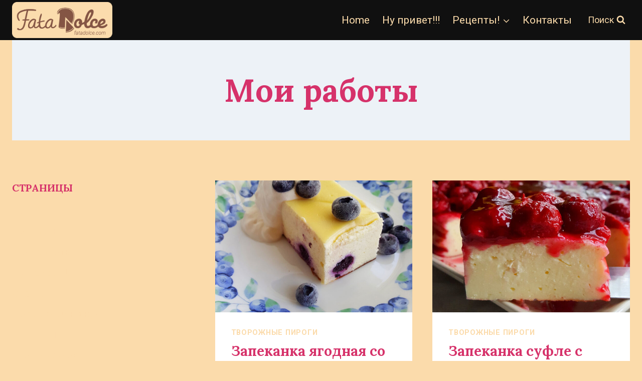

--- FILE ---
content_type: text/html; charset=UTF-8
request_url: https://fatadolce.com/moi-rabotyi/
body_size: 35495
content:
<!doctype html>
<html dir="ltr" lang="ru-RU" prefix="og: https://ogp.me/ns#" class="no-js" itemtype="https://schema.org/Blog" itemscope>
<head>
	<meta charset="UTF-8">
	<meta name="viewport" content="width=device-width, initial-scale=1, minimum-scale=1">
	<title>Мои работы - FataPasticciera</title>
	<style>img:is([sizes="auto" i], [sizes^="auto," i]) { contain-intrinsic-size: 3000px 1500px }</style>
	
		
	<meta name="description" content="Галерея моих работ, выполненных по рецептам, размещенным на сайте FataDolce.com" />
	<meta name="robots" content="max-image-preview:large" />
	<meta name="author" content="Танюшка"/>
	<link rel="canonical" href="https://fatadolce.com/moi-rabotyi/" />
	<link rel="next" href="https://fatadolce.com/moi-rabotyi/page/2/" />
	
		<meta property="og:locale" content="ru_RU" />
		<meta property="og:site_name" content="FataPasticciera - кондитерские изделия феи" />
		<meta property="og:type" content="article" />
		<meta property="og:title" content="Мои работы - FataPasticciera" />
		<meta property="og:description" content="Галерея моих работ, выполненных по рецептам, размещенным на сайте FataDolce.com" />
		<meta property="og:url" content="https://fatadolce.com/moi-rabotyi/" />
		<meta property="og:image" content="https://fatadolce.com/storage/2023/11/logo-fatadolce-final.png" />
		<meta property="og:image:secure_url" content="https://fatadolce.com/storage/2023/11/logo-fatadolce-final.png" />
		<meta property="article:published_time" content="2017-02-17T11:50:44+00:00" />
		<meta property="article:modified_time" content="2021-10-30T11:10:28+00:00" />
		<meta name="twitter:card" content="summary_large_image" />
		<meta name="twitter:title" content="Мои работы - FataPasticciera" />
		<meta name="twitter:description" content="Галерея моих работ, выполненных по рецептам, размещенным на сайте FataDolce.com" />
		<meta name="twitter:image" content="https://fatadolce.com/storage/2023/11/logo-fatadolce-final.png" />
		<script type="application/ld+json" class="aioseo-schema">
			{"@context":"https:\/\/schema.org","@graph":[{"@type":"BreadcrumbList","@id":"https:\/\/fatadolce.com\/moi-rabotyi\/#breadcrumblist","itemListElement":[{"@type":"ListItem","@id":"https:\/\/fatadolce.com\/#listItem","position":1,"name":"\u0413\u043b\u0430\u0432\u043d\u0430\u044f \u0441\u0442\u0440\u0430\u043d\u0438\u0446\u0430","item":"https:\/\/fatadolce.com\/","nextItem":{"@type":"ListItem","@id":"https:\/\/fatadolce.com\/moi-rabotyi\/#listItem","name":"\u041c\u043e\u0438 \u0440\u0430\u0431\u043e\u0442\u044b"}},{"@type":"ListItem","@id":"https:\/\/fatadolce.com\/moi-rabotyi\/#listItem","position":2,"name":"\u041c\u043e\u0438 \u0440\u0430\u0431\u043e\u0442\u044b","previousItem":{"@type":"ListItem","@id":"https:\/\/fatadolce.com\/#listItem","name":"\u0413\u043b\u0430\u0432\u043d\u0430\u044f \u0441\u0442\u0440\u0430\u043d\u0438\u0446\u0430"}}]},{"@type":"CollectionPage","@id":"https:\/\/fatadolce.com\/moi-rabotyi\/#collectionpage","url":"https:\/\/fatadolce.com\/moi-rabotyi\/","name":"\u041c\u043e\u0438 \u0440\u0430\u0431\u043e\u0442\u044b - FataPasticciera","description":"\u0413\u0430\u043b\u0435\u0440\u0435\u044f \u043c\u043e\u0438\u0445 \u0440\u0430\u0431\u043e\u0442, \u0432\u044b\u043f\u043e\u043b\u043d\u0435\u043d\u043d\u044b\u0445 \u043f\u043e \u0440\u0435\u0446\u0435\u043f\u0442\u0430\u043c, \u0440\u0430\u0437\u043c\u0435\u0449\u0435\u043d\u043d\u044b\u043c \u043d\u0430 \u0441\u0430\u0439\u0442\u0435 FataDolce.com","inLanguage":"ru-RU","isPartOf":{"@id":"https:\/\/fatadolce.com\/#website"},"breadcrumb":{"@id":"https:\/\/fatadolce.com\/moi-rabotyi\/#breadcrumblist"}},{"@type":"Organization","@id":"https:\/\/fatadolce.com\/#organization","name":"FataPasticciera","description":"\u043a\u043e\u043d\u0434\u0438\u0442\u0435\u0440\u0441\u043a\u0438\u0435 \u0438\u0437\u0434\u0435\u043b\u0438\u044f \u0444\u0435\u0438","url":"https:\/\/fatadolce.com\/","logo":{"@type":"ImageObject","url":"https:\/\/fatadolce.com\/storage\/2023\/11\/logo-fatadolce-final.png","@id":"https:\/\/fatadolce.com\/moi-rabotyi\/#organizationLogo","width":1000,"height":361},"image":{"@id":"https:\/\/fatadolce.com\/moi-rabotyi\/#organizationLogo"}},{"@type":"WebSite","@id":"https:\/\/fatadolce.com\/#website","url":"https:\/\/fatadolce.com\/","name":"FataPasticciera","description":"\u043a\u043e\u043d\u0434\u0438\u0442\u0435\u0440\u0441\u043a\u0438\u0435 \u0438\u0437\u0434\u0435\u043b\u0438\u044f \u0444\u0435\u0438","inLanguage":"ru-RU","publisher":{"@id":"https:\/\/fatadolce.com\/#organization"}}]}
		</script>
		

<link rel="alternate" type="application/rss+xml" title="FataPasticciera &raquo; Лента" href="https://fatadolce.com/feed/" />
<link rel="alternate" type="application/rss+xml" title="FataPasticciera &raquo; Лента комментариев" href="https://fatadolce.com/comments/feed/" />
			<script>document.documentElement.classList.remove( 'no-js' );</script>
			<script>
window._wpemojiSettings = {"baseUrl":"https:\/\/s.w.org\/images\/core\/emoji\/15.0.3\/72x72\/","ext":".png","svgUrl":"https:\/\/s.w.org\/images\/core\/emoji\/15.0.3\/svg\/","svgExt":".svg","source":{"concatemoji":"https:\/\/fatadolce.com\/lib\/js\/wp-emoji-release.min.js"}};
/*! This file is auto-generated */
!function(i,n){var o,s,e;function c(e){try{var t={supportTests:e,timestamp:(new Date).valueOf()};sessionStorage.setItem(o,JSON.stringify(t))}catch(e){}}function p(e,t,n){e.clearRect(0,0,e.canvas.width,e.canvas.height),e.fillText(t,0,0);var t=new Uint32Array(e.getImageData(0,0,e.canvas.width,e.canvas.height).data),r=(e.clearRect(0,0,e.canvas.width,e.canvas.height),e.fillText(n,0,0),new Uint32Array(e.getImageData(0,0,e.canvas.width,e.canvas.height).data));return t.every(function(e,t){return e===r[t]})}function u(e,t,n){switch(t){case"flag":return n(e,"\ud83c\udff3\ufe0f\u200d\u26a7\ufe0f","\ud83c\udff3\ufe0f\u200b\u26a7\ufe0f")?!1:!n(e,"\ud83c\uddfa\ud83c\uddf3","\ud83c\uddfa\u200b\ud83c\uddf3")&&!n(e,"\ud83c\udff4\udb40\udc67\udb40\udc62\udb40\udc65\udb40\udc6e\udb40\udc67\udb40\udc7f","\ud83c\udff4\u200b\udb40\udc67\u200b\udb40\udc62\u200b\udb40\udc65\u200b\udb40\udc6e\u200b\udb40\udc67\u200b\udb40\udc7f");case"emoji":return!n(e,"\ud83d\udc26\u200d\u2b1b","\ud83d\udc26\u200b\u2b1b")}return!1}function f(e,t,n){var r="undefined"!=typeof WorkerGlobalScope&&self instanceof WorkerGlobalScope?new OffscreenCanvas(300,150):i.createElement("canvas"),a=r.getContext("2d",{willReadFrequently:!0}),o=(a.textBaseline="top",a.font="600 32px Arial",{});return e.forEach(function(e){o[e]=t(a,e,n)}),o}function t(e){var t=i.createElement("script");t.src=e,t.defer=!0,i.head.appendChild(t)}"undefined"!=typeof Promise&&(o="wpEmojiSettingsSupports",s=["flag","emoji"],n.supports={everything:!0,everythingExceptFlag:!0},e=new Promise(function(e){i.addEventListener("DOMContentLoaded",e,{once:!0})}),new Promise(function(t){var n=function(){try{var e=JSON.parse(sessionStorage.getItem(o));if("object"==typeof e&&"number"==typeof e.timestamp&&(new Date).valueOf()<e.timestamp+604800&&"object"==typeof e.supportTests)return e.supportTests}catch(e){}return null}();if(!n){if("undefined"!=typeof Worker&&"undefined"!=typeof OffscreenCanvas&&"undefined"!=typeof URL&&URL.createObjectURL&&"undefined"!=typeof Blob)try{var e="postMessage("+f.toString()+"("+[JSON.stringify(s),u.toString(),p.toString()].join(",")+"));",r=new Blob([e],{type:"text/javascript"}),a=new Worker(URL.createObjectURL(r),{name:"wpTestEmojiSupports"});return void(a.onmessage=function(e){c(n=e.data),a.terminate(),t(n)})}catch(e){}c(n=f(s,u,p))}t(n)}).then(function(e){for(var t in e)n.supports[t]=e[t],n.supports.everything=n.supports.everything&&n.supports[t],"flag"!==t&&(n.supports.everythingExceptFlag=n.supports.everythingExceptFlag&&n.supports[t]);n.supports.everythingExceptFlag=n.supports.everythingExceptFlag&&!n.supports.flag,n.DOMReady=!1,n.readyCallback=function(){n.DOMReady=!0}}).then(function(){return e}).then(function(){var e;n.supports.everything||(n.readyCallback(),(e=n.source||{}).concatemoji?t(e.concatemoji):e.wpemoji&&e.twemoji&&(t(e.twemoji),t(e.wpemoji)))}))}((window,document),window._wpemojiSettings);
</script>

<style id='wp-emoji-styles-inline-css'>

	img.wp-smiley, img.emoji {
		display: inline !important;
		border: none !important;
		box-shadow: none !important;
		height: 1em !important;
		width: 1em !important;
		margin: 0 0.07em !important;
		vertical-align: -0.1em !important;
		background: none !important;
		padding: 0 !important;
	}
</style>
<link rel='stylesheet' id='wp-block-library-css' href='https://fatadolce.com/lib/css/dist/block-library/style.min.css' media='all' />
<style id='classic-theme-styles-inline-css'>
/*! This file is auto-generated */
.wp-block-button__link{color:#fff;background-color:#32373c;border-radius:9999px;box-shadow:none;text-decoration:none;padding:calc(.667em + 2px) calc(1.333em + 2px);font-size:1.125em}.wp-block-file__button{background:#32373c;color:#fff;text-decoration:none}
</style>
<style id='global-styles-inline-css'>
:root{--wp--preset--aspect-ratio--square: 1;--wp--preset--aspect-ratio--4-3: 4/3;--wp--preset--aspect-ratio--3-4: 3/4;--wp--preset--aspect-ratio--3-2: 3/2;--wp--preset--aspect-ratio--2-3: 2/3;--wp--preset--aspect-ratio--16-9: 16/9;--wp--preset--aspect-ratio--9-16: 9/16;--wp--preset--color--black: #000000;--wp--preset--color--cyan-bluish-gray: #abb8c3;--wp--preset--color--white: #ffffff;--wp--preset--color--pale-pink: #f78da7;--wp--preset--color--vivid-red: #cf2e2e;--wp--preset--color--luminous-vivid-orange: #ff6900;--wp--preset--color--luminous-vivid-amber: #fcb900;--wp--preset--color--light-green-cyan: #7bdcb5;--wp--preset--color--vivid-green-cyan: #00d084;--wp--preset--color--pale-cyan-blue: #8ed1fc;--wp--preset--color--vivid-cyan-blue: #0693e3;--wp--preset--color--vivid-purple: #9b51e0;--wp--preset--color--theme-palette-1: var(--global-palette1);--wp--preset--color--theme-palette-2: var(--global-palette2);--wp--preset--color--theme-palette-3: var(--global-palette3);--wp--preset--color--theme-palette-4: var(--global-palette4);--wp--preset--color--theme-palette-5: var(--global-palette5);--wp--preset--color--theme-palette-6: var(--global-palette6);--wp--preset--color--theme-palette-7: var(--global-palette7);--wp--preset--color--theme-palette-8: var(--global-palette8);--wp--preset--color--theme-palette-9: var(--global-palette9);--wp--preset--gradient--vivid-cyan-blue-to-vivid-purple: linear-gradient(135deg,rgba(6,147,227,1) 0%,rgb(155,81,224) 100%);--wp--preset--gradient--light-green-cyan-to-vivid-green-cyan: linear-gradient(135deg,rgb(122,220,180) 0%,rgb(0,208,130) 100%);--wp--preset--gradient--luminous-vivid-amber-to-luminous-vivid-orange: linear-gradient(135deg,rgba(252,185,0,1) 0%,rgba(255,105,0,1) 100%);--wp--preset--gradient--luminous-vivid-orange-to-vivid-red: linear-gradient(135deg,rgba(255,105,0,1) 0%,rgb(207,46,46) 100%);--wp--preset--gradient--very-light-gray-to-cyan-bluish-gray: linear-gradient(135deg,rgb(238,238,238) 0%,rgb(169,184,195) 100%);--wp--preset--gradient--cool-to-warm-spectrum: linear-gradient(135deg,rgb(74,234,220) 0%,rgb(151,120,209) 20%,rgb(207,42,186) 40%,rgb(238,44,130) 60%,rgb(251,105,98) 80%,rgb(254,248,76) 100%);--wp--preset--gradient--blush-light-purple: linear-gradient(135deg,rgb(255,206,236) 0%,rgb(152,150,240) 100%);--wp--preset--gradient--blush-bordeaux: linear-gradient(135deg,rgb(254,205,165) 0%,rgb(254,45,45) 50%,rgb(107,0,62) 100%);--wp--preset--gradient--luminous-dusk: linear-gradient(135deg,rgb(255,203,112) 0%,rgb(199,81,192) 50%,rgb(65,88,208) 100%);--wp--preset--gradient--pale-ocean: linear-gradient(135deg,rgb(255,245,203) 0%,rgb(182,227,212) 50%,rgb(51,167,181) 100%);--wp--preset--gradient--electric-grass: linear-gradient(135deg,rgb(202,248,128) 0%,rgb(113,206,126) 100%);--wp--preset--gradient--midnight: linear-gradient(135deg,rgb(2,3,129) 0%,rgb(40,116,252) 100%);--wp--preset--font-size--small: var(--global-font-size-small);--wp--preset--font-size--medium: var(--global-font-size-medium);--wp--preset--font-size--large: var(--global-font-size-large);--wp--preset--font-size--x-large: 42px;--wp--preset--font-size--larger: var(--global-font-size-larger);--wp--preset--font-size--xxlarge: var(--global-font-size-xxlarge);--wp--preset--spacing--20: 0.44rem;--wp--preset--spacing--30: 0.67rem;--wp--preset--spacing--40: 1rem;--wp--preset--spacing--50: 1.5rem;--wp--preset--spacing--60: 2.25rem;--wp--preset--spacing--70: 3.38rem;--wp--preset--spacing--80: 5.06rem;--wp--preset--shadow--natural: 6px 6px 9px rgba(0, 0, 0, 0.2);--wp--preset--shadow--deep: 12px 12px 50px rgba(0, 0, 0, 0.4);--wp--preset--shadow--sharp: 6px 6px 0px rgba(0, 0, 0, 0.2);--wp--preset--shadow--outlined: 6px 6px 0px -3px rgba(255, 255, 255, 1), 6px 6px rgba(0, 0, 0, 1);--wp--preset--shadow--crisp: 6px 6px 0px rgba(0, 0, 0, 1);}:where(.is-layout-flex){gap: 0.5em;}:where(.is-layout-grid){gap: 0.5em;}body .is-layout-flex{display: flex;}.is-layout-flex{flex-wrap: wrap;align-items: center;}.is-layout-flex > :is(*, div){margin: 0;}body .is-layout-grid{display: grid;}.is-layout-grid > :is(*, div){margin: 0;}:where(.wp-block-columns.is-layout-flex){gap: 2em;}:where(.wp-block-columns.is-layout-grid){gap: 2em;}:where(.wp-block-post-template.is-layout-flex){gap: 1.25em;}:where(.wp-block-post-template.is-layout-grid){gap: 1.25em;}.has-black-color{color: var(--wp--preset--color--black) !important;}.has-cyan-bluish-gray-color{color: var(--wp--preset--color--cyan-bluish-gray) !important;}.has-white-color{color: var(--wp--preset--color--white) !important;}.has-pale-pink-color{color: var(--wp--preset--color--pale-pink) !important;}.has-vivid-red-color{color: var(--wp--preset--color--vivid-red) !important;}.has-luminous-vivid-orange-color{color: var(--wp--preset--color--luminous-vivid-orange) !important;}.has-luminous-vivid-amber-color{color: var(--wp--preset--color--luminous-vivid-amber) !important;}.has-light-green-cyan-color{color: var(--wp--preset--color--light-green-cyan) !important;}.has-vivid-green-cyan-color{color: var(--wp--preset--color--vivid-green-cyan) !important;}.has-pale-cyan-blue-color{color: var(--wp--preset--color--pale-cyan-blue) !important;}.has-vivid-cyan-blue-color{color: var(--wp--preset--color--vivid-cyan-blue) !important;}.has-vivid-purple-color{color: var(--wp--preset--color--vivid-purple) !important;}.has-black-background-color{background-color: var(--wp--preset--color--black) !important;}.has-cyan-bluish-gray-background-color{background-color: var(--wp--preset--color--cyan-bluish-gray) !important;}.has-white-background-color{background-color: var(--wp--preset--color--white) !important;}.has-pale-pink-background-color{background-color: var(--wp--preset--color--pale-pink) !important;}.has-vivid-red-background-color{background-color: var(--wp--preset--color--vivid-red) !important;}.has-luminous-vivid-orange-background-color{background-color: var(--wp--preset--color--luminous-vivid-orange) !important;}.has-luminous-vivid-amber-background-color{background-color: var(--wp--preset--color--luminous-vivid-amber) !important;}.has-light-green-cyan-background-color{background-color: var(--wp--preset--color--light-green-cyan) !important;}.has-vivid-green-cyan-background-color{background-color: var(--wp--preset--color--vivid-green-cyan) !important;}.has-pale-cyan-blue-background-color{background-color: var(--wp--preset--color--pale-cyan-blue) !important;}.has-vivid-cyan-blue-background-color{background-color: var(--wp--preset--color--vivid-cyan-blue) !important;}.has-vivid-purple-background-color{background-color: var(--wp--preset--color--vivid-purple) !important;}.has-black-border-color{border-color: var(--wp--preset--color--black) !important;}.has-cyan-bluish-gray-border-color{border-color: var(--wp--preset--color--cyan-bluish-gray) !important;}.has-white-border-color{border-color: var(--wp--preset--color--white) !important;}.has-pale-pink-border-color{border-color: var(--wp--preset--color--pale-pink) !important;}.has-vivid-red-border-color{border-color: var(--wp--preset--color--vivid-red) !important;}.has-luminous-vivid-orange-border-color{border-color: var(--wp--preset--color--luminous-vivid-orange) !important;}.has-luminous-vivid-amber-border-color{border-color: var(--wp--preset--color--luminous-vivid-amber) !important;}.has-light-green-cyan-border-color{border-color: var(--wp--preset--color--light-green-cyan) !important;}.has-vivid-green-cyan-border-color{border-color: var(--wp--preset--color--vivid-green-cyan) !important;}.has-pale-cyan-blue-border-color{border-color: var(--wp--preset--color--pale-cyan-blue) !important;}.has-vivid-cyan-blue-border-color{border-color: var(--wp--preset--color--vivid-cyan-blue) !important;}.has-vivid-purple-border-color{border-color: var(--wp--preset--color--vivid-purple) !important;}.has-vivid-cyan-blue-to-vivid-purple-gradient-background{background: var(--wp--preset--gradient--vivid-cyan-blue-to-vivid-purple) !important;}.has-light-green-cyan-to-vivid-green-cyan-gradient-background{background: var(--wp--preset--gradient--light-green-cyan-to-vivid-green-cyan) !important;}.has-luminous-vivid-amber-to-luminous-vivid-orange-gradient-background{background: var(--wp--preset--gradient--luminous-vivid-amber-to-luminous-vivid-orange) !important;}.has-luminous-vivid-orange-to-vivid-red-gradient-background{background: var(--wp--preset--gradient--luminous-vivid-orange-to-vivid-red) !important;}.has-very-light-gray-to-cyan-bluish-gray-gradient-background{background: var(--wp--preset--gradient--very-light-gray-to-cyan-bluish-gray) !important;}.has-cool-to-warm-spectrum-gradient-background{background: var(--wp--preset--gradient--cool-to-warm-spectrum) !important;}.has-blush-light-purple-gradient-background{background: var(--wp--preset--gradient--blush-light-purple) !important;}.has-blush-bordeaux-gradient-background{background: var(--wp--preset--gradient--blush-bordeaux) !important;}.has-luminous-dusk-gradient-background{background: var(--wp--preset--gradient--luminous-dusk) !important;}.has-pale-ocean-gradient-background{background: var(--wp--preset--gradient--pale-ocean) !important;}.has-electric-grass-gradient-background{background: var(--wp--preset--gradient--electric-grass) !important;}.has-midnight-gradient-background{background: var(--wp--preset--gradient--midnight) !important;}.has-small-font-size{font-size: var(--wp--preset--font-size--small) !important;}.has-medium-font-size{font-size: var(--wp--preset--font-size--medium) !important;}.has-large-font-size{font-size: var(--wp--preset--font-size--large) !important;}.has-x-large-font-size{font-size: var(--wp--preset--font-size--x-large) !important;}
:where(.wp-block-post-template.is-layout-flex){gap: 1.25em;}:where(.wp-block-post-template.is-layout-grid){gap: 1.25em;}
:where(.wp-block-columns.is-layout-flex){gap: 2em;}:where(.wp-block-columns.is-layout-grid){gap: 2em;}
:root :where(.wp-block-pullquote){font-size: 1.5em;line-height: 1.6;}
</style>
<link rel='stylesheet' id='kk-star-ratings-css' href='https://fatadolce.com/core/modules/ded47bfd73/src/core/public/css/kk-star-ratings.min.css' media='all' />
<link rel='stylesheet' id='cmplz-general-css' href='https://fatadolce.com/core/modules/complianz-gdpr/assets/css/cookieblocker.min.css' media='all' />
<link rel='stylesheet' id='chld_thm_cfg_child-css' href='https://fatadolce.com/core/views/kadence-child/style.css' media='all' />
<link rel='stylesheet' id='kadence-global-css' href='https://fatadolce.com/core/views/680ceb71ce/assets/css/global.min.css' media='all' />
<style id='kadence-global-inline-css'>
/* Kadence Base CSS */
:root{--global-palette1:#fbdbab;--global-palette2:#845444;--global-palette3:#d6326a;--global-palette4:#202020;--global-palette5:#202020;--global-palette6:#666666;--global-palette7:#EDF2F7;--global-palette8:#F7FAFC;--global-palette9:#ffffff;--global-palette9rgb:255, 255, 255;--global-palette-highlight:var(--global-palette1);--global-palette-highlight-alt:var(--global-palette2);--global-palette-highlight-alt2:var(--global-palette9);--global-palette-btn-bg:var(--global-palette1);--global-palette-btn-bg-hover:var(--global-palette2);--global-palette-btn:var(--global-palette9);--global-palette-btn-hover:var(--global-palette9);--global-body-font-family:Roboto, sans-serif;--global-heading-font-family:Lora, serif;--global-primary-nav-font-family:inherit;--global-fallback-font:sans-serif;--global-display-fallback-font:sans-serif;--global-content-width:1290px;--global-content-narrow-width:842px;--global-content-edge-padding:1.5rem;--global-content-boxed-padding:2rem;--global-calc-content-width:calc(1290px - var(--global-content-edge-padding) - var(--global-content-edge-padding) );--wp--style--global--content-size:var(--global-calc-content-width);}.wp-site-blocks{--global-vw:calc( 100vw - ( 0.5 * var(--scrollbar-offset)));}:root body.kadence-elementor-colors{--e-global-color-kadence1:var(--global-palette1);--e-global-color-kadence2:var(--global-palette2);--e-global-color-kadence3:var(--global-palette3);--e-global-color-kadence4:var(--global-palette4);--e-global-color-kadence5:var(--global-palette5);--e-global-color-kadence6:var(--global-palette6);--e-global-color-kadence7:var(--global-palette7);--e-global-color-kadence8:var(--global-palette8);--e-global-color-kadence9:var(--global-palette9);}body{background:var(--global-palette1);}body, input, select, optgroup, textarea{font-style:normal;font-weight:normal;font-size:21px;line-height:1.2;font-family:var(--global-body-font-family);color:var(--global-palette4);}.content-bg, body.content-style-unboxed .site{background:var(--global-palette9);}h1,h2,h3,h4,h5,h6{font-family:var(--global-heading-font-family);}h1{font-style:normal;font-weight:700;font-size:63px;line-height:1.1;color:var(--global-palette3);}h2{font-weight:700;font-size:28px;line-height:1.5;color:var(--global-palette3);}h3{font-weight:700;font-size:24px;line-height:1.5;color:var(--global-palette3);}h4{font-weight:700;font-size:22px;line-height:1.5;color:var(--global-palette4);}h5{font-weight:700;font-size:20px;line-height:1.5;color:var(--global-palette4);}h6{font-weight:700;font-size:18px;line-height:1.5;color:var(--global-palette5);}.entry-hero .kadence-breadcrumbs{max-width:1290px;}.site-container, .site-header-row-layout-contained, .site-footer-row-layout-contained, .entry-hero-layout-contained, .comments-area, .alignfull > .wp-block-cover__inner-container, .alignwide > .wp-block-cover__inner-container{max-width:var(--global-content-width);}.content-width-narrow .content-container.site-container, .content-width-narrow .hero-container.site-container{max-width:var(--global-content-narrow-width);}@media all and (min-width: 1520px){.wp-site-blocks .content-container  .alignwide{margin-left:-115px;margin-right:-115px;width:unset;max-width:unset;}}@media all and (min-width: 1102px){.content-width-narrow .wp-site-blocks .content-container .alignwide{margin-left:-130px;margin-right:-130px;width:unset;max-width:unset;}}.content-style-boxed .wp-site-blocks .entry-content .alignwide{margin-left:calc( -1 * var( --global-content-boxed-padding ) );margin-right:calc( -1 * var( --global-content-boxed-padding ) );}.content-area{margin-top:5rem;margin-bottom:5rem;}@media all and (max-width: 1024px){.content-area{margin-top:3rem;margin-bottom:3rem;}}@media all and (max-width: 767px){.content-area{margin-top:2rem;margin-bottom:2rem;}}@media all and (max-width: 1024px){:root{--global-content-boxed-padding:2rem;}}@media all and (max-width: 767px){:root{--global-content-boxed-padding:1.5rem;}}.entry-content-wrap{padding:2rem;}@media all and (max-width: 1024px){.entry-content-wrap{padding:2rem;}}@media all and (max-width: 767px){.entry-content-wrap{padding:1.5rem;}}.entry.single-entry{box-shadow:0px 15px 15px -10px rgba(0,0,0,0.05);}.entry.loop-entry{box-shadow:0px 15px 15px -10px rgba(0,0,0,0.05);}.loop-entry .entry-content-wrap{padding:2rem;}@media all and (max-width: 1024px){.loop-entry .entry-content-wrap{padding:2rem;}}@media all and (max-width: 767px){.loop-entry .entry-content-wrap{padding:1.5rem;}}.primary-sidebar.widget-area .widget{margin-bottom:1.5em;color:var(--global-palette4);}.primary-sidebar.widget-area .widget-title{font-weight:700;font-size:20px;line-height:1.5;color:var(--global-palette3);}button, .button, .wp-block-button__link, input[type="button"], input[type="reset"], input[type="submit"], .fl-button, .elementor-button-wrapper .elementor-button, .wc-block-components-checkout-place-order-button, .wc-block-cart__submit{box-shadow:0px 0px 0px -7px rgba(0,0,0,0);}button:hover, button:focus, button:active, .button:hover, .button:focus, .button:active, .wp-block-button__link:hover, .wp-block-button__link:focus, .wp-block-button__link:active, input[type="button"]:hover, input[type="button"]:focus, input[type="button"]:active, input[type="reset"]:hover, input[type="reset"]:focus, input[type="reset"]:active, input[type="submit"]:hover, input[type="submit"]:focus, input[type="submit"]:active, .elementor-button-wrapper .elementor-button:hover, .elementor-button-wrapper .elementor-button:focus, .elementor-button-wrapper .elementor-button:active, .wc-block-cart__submit:hover{box-shadow:0px 15px 25px -7px rgba(0,0,0,0.1);}.kb-button.kb-btn-global-outline.kb-btn-global-inherit{padding-top:calc(px - 2px);padding-right:calc(px - 2px);padding-bottom:calc(px - 2px);padding-left:calc(px - 2px);}@media all and (min-width: 1025px){.transparent-header .entry-hero .entry-hero-container-inner{padding-top:80px;}}@media all and (max-width: 1024px){.mobile-transparent-header .entry-hero .entry-hero-container-inner{padding-top:80px;}}@media all and (max-width: 767px){.mobile-transparent-header .entry-hero .entry-hero-container-inner{padding-top:80px;}}#kt-scroll-up-reader, #kt-scroll-up{border-radius:0px 0px 0px 0px;bottom:30px;font-size:1.2em;padding:0.4em 0.4em 0.4em 0.4em;}#kt-scroll-up-reader.scroll-up-side-right, #kt-scroll-up.scroll-up-side-right{right:30px;}#kt-scroll-up-reader.scroll-up-side-left, #kt-scroll-up.scroll-up-side-left{left:30px;}body.archive, body.blog{background:var(--global-palette1);}
/* Kadence Header CSS */
@media all and (max-width: 1024px){.mobile-transparent-header #masthead{position:absolute;left:0px;right:0px;z-index:100;}.kadence-scrollbar-fixer.mobile-transparent-header #masthead{right:var(--scrollbar-offset,0);}.mobile-transparent-header #masthead, .mobile-transparent-header .site-top-header-wrap .site-header-row-container-inner, .mobile-transparent-header .site-main-header-wrap .site-header-row-container-inner, .mobile-transparent-header .site-bottom-header-wrap .site-header-row-container-inner{background:transparent;}.site-header-row-tablet-layout-fullwidth, .site-header-row-tablet-layout-standard{padding:0px;}}@media all and (min-width: 1025px){.transparent-header #masthead{position:absolute;left:0px;right:0px;z-index:100;}.transparent-header.kadence-scrollbar-fixer #masthead{right:var(--scrollbar-offset,0);}.transparent-header #masthead, .transparent-header .site-top-header-wrap .site-header-row-container-inner, .transparent-header .site-main-header-wrap .site-header-row-container-inner, .transparent-header .site-bottom-header-wrap .site-header-row-container-inner{background:transparent;}}.site-branding a.brand img{max-width:200px;}.site-branding a.brand img.svg-logo-image{width:200px;}.site-branding{padding:0px 0px 0px 0px;}#masthead, #masthead .kadence-sticky-header.item-is-fixed:not(.item-at-start):not(.site-header-row-container):not(.site-main-header-wrap), #masthead .kadence-sticky-header.item-is-fixed:not(.item-at-start) > .site-header-row-container-inner{background:var(--global-palette2);}.site-main-header-wrap .site-header-row-container-inner{background:#101010;}.site-main-header-inner-wrap{min-height:80px;}#masthead .kadence-sticky-header.item-is-fixed:not(.item-at-start):not(.site-header-row-container):not(.item-hidden-above):not(.site-main-header-wrap), #masthead .kadence-sticky-header.item-is-fixed:not(.item-at-start):not(.item-hidden-above) > .site-header-row-container-inner{background:var(--global-palette1);}#masthead .kadence-sticky-header.item-is-fixed:not(.item-at-start) .header-menu-container > ul > li > a{color:var(--global-palette2);}#masthead .kadence-sticky-header.item-is-fixed:not(.item-at-start) .mobile-toggle-open-container .menu-toggle-open, #masthead .kadence-sticky-header.item-is-fixed:not(.item-at-start) .search-toggle-open-container .search-toggle-open{color:var(--global-palette2);}#masthead .kadence-sticky-header.item-is-fixed:not(.item-at-start) .header-menu-container > ul > li > a:hover{color:var(--global-palette3);}#masthead .kadence-sticky-header.item-is-fixed:not(.item-at-start) .mobile-toggle-open-container .menu-toggle-open:hover, #masthead .kadence-sticky-header.item-is-fixed:not(.item-at-start) .mobile-toggle-open-container .menu-toggle-open:focus, #masthead .kadence-sticky-header.item-is-fixed:not(.item-at-start) .search-toggle-open-container .search-toggle-open:hover, #masthead .kadence-sticky-header.item-is-fixed:not(.item-at-start) .search-toggle-open-container .search-toggle-open:focus{color:var(--global-palette3);}#masthead .kadence-sticky-header.item-is-fixed:not(.item-at-start) .header-menu-container > ul > li.current-menu-item > a, #masthead .kadence-sticky-header.item-is-fixed:not(.item-at-start) .header-menu-container > ul > li.current_page_item > a{color:var(--global-palette3);}.header-navigation[class*="header-navigation-style-underline"] .header-menu-container.primary-menu-container>ul>li>a:after{width:calc( 100% - 1.2em);}.main-navigation .primary-menu-container > ul > li.menu-item > a{padding-left:calc(1.2em / 2);padding-right:calc(1.2em / 2);padding-top:0.6em;padding-bottom:0.6em;color:var(--global-palette1);}.main-navigation .primary-menu-container > ul > li.menu-item .dropdown-nav-special-toggle{right:calc(1.2em / 2);}.main-navigation .primary-menu-container > ul > li.menu-item > a:hover{color:var(--global-palette3);}.main-navigation .primary-menu-container > ul > li.menu-item.current-menu-item > a{color:var(--global-palette3);}.header-navigation .header-menu-container ul ul.sub-menu, .header-navigation .header-menu-container ul ul.submenu{background:var(--global-palette1);box-shadow:0px 2px 13px 0px rgba(0,0,0,0.1);}.header-navigation .header-menu-container ul ul li.menu-item, .header-menu-container ul.menu > li.kadence-menu-mega-enabled > ul > li.menu-item > a{border-bottom:0px none rgba(255,255,255,0.1);}.header-navigation .header-menu-container ul ul li.menu-item > a{width:200px;padding-top:1.57em;padding-bottom:1.57em;color:var(--global-palette2);font-style:normal;font-size:14px;line-height:1.2;}.header-navigation .header-menu-container ul ul li.menu-item > a:hover{color:var(--global-palette8);background:var(--global-palette3);}.header-navigation .header-menu-container ul ul li.menu-item.current-menu-item > a{color:var(--global-palette9);background:var(--global-palette3);}.mobile-toggle-open-container .menu-toggle-open, .mobile-toggle-open-container .menu-toggle-open:focus{color:var(--global-palette1);padding:0.4em 0.6em 0.4em 0.6em;font-size:14px;}.mobile-toggle-open-container .menu-toggle-open.menu-toggle-style-bordered{border:1px solid currentColor;}.mobile-toggle-open-container .menu-toggle-open .menu-toggle-icon{font-size:20px;}.mobile-toggle-open-container .menu-toggle-open:hover, .mobile-toggle-open-container .menu-toggle-open:focus-visible{color:var(--global-palette4);}.mobile-navigation ul li{font-size:14px;}.mobile-navigation ul li a{padding-top:1em;padding-bottom:1em;}.mobile-navigation ul li > a, .mobile-navigation ul li.menu-item-has-children > .drawer-nav-drop-wrap{color:var(--global-palette8);}.mobile-navigation ul li.current-menu-item > a, .mobile-navigation ul li.current-menu-item.menu-item-has-children > .drawer-nav-drop-wrap{color:var(--global-palette-highlight);}.mobile-navigation ul li.menu-item-has-children .drawer-nav-drop-wrap, .mobile-navigation ul li:not(.menu-item-has-children) a{border-bottom:1px solid rgba(255,255,255,0.1);}.mobile-navigation:not(.drawer-navigation-parent-toggle-true) ul li.menu-item-has-children .drawer-nav-drop-wrap button{border-left:1px solid rgba(255,255,255,0.1);}#mobile-drawer .drawer-header .drawer-toggle{padding:0.6em 0.15em 0.6em 0.15em;font-size:24px;}.search-toggle-open-container .search-toggle-open{color:var(--global-palette1);}.search-toggle-open-container .search-toggle-open.search-toggle-style-bordered{border:1px solid currentColor;}.search-toggle-open-container .search-toggle-open .search-toggle-icon{font-size:1em;}.search-toggle-open-container .search-toggle-open:hover, .search-toggle-open-container .search-toggle-open:focus{color:var(--global-palette-highlight);}#search-drawer .drawer-inner{background:rgba(9, 12, 16, 0.97);}
/* Kadence Footer CSS */
.site-bottom-footer-wrap .site-footer-row-container-inner{background:var(--global-palette2);}.site-bottom-footer-inner-wrap{padding-top:30px;padding-bottom:30px;grid-column-gap:30px;}.site-bottom-footer-inner-wrap .widget{margin-bottom:30px;}.site-bottom-footer-inner-wrap .site-footer-section:not(:last-child):after{right:calc(-30px / 2);}
</style>
<link rel='stylesheet' id='kadence-header-css' href='https://fatadolce.com/core/views/680ceb71ce/assets/css/header.min.css' media='all' />
<link rel='stylesheet' id='kadence-content-css' href='https://fatadolce.com/core/views/680ceb71ce/assets/css/content.min.css' media='all' />
<link rel='stylesheet' id='kadence-sidebar-css' href='https://fatadolce.com/core/views/680ceb71ce/assets/css/sidebar.min.css' media='all' />
<link rel='stylesheet' id='kadence-footer-css' href='https://fatadolce.com/core/views/680ceb71ce/assets/css/footer.min.css' media='all' />
<link rel='stylesheet' id='elementor-frontend-css' href='https://fatadolce.com/core/modules/f65f29574d/assets/css/frontend.min.css' media='all' />
<link rel='stylesheet' id='eael-general-css' href='https://fatadolce.com/core/modules/9097659473/assets/front-end/css/view/general.min.css' media='all' />
<script src="https://fatadolce.com/lib/js/jquery/jquery.min.js" id="jquery-core-js"></script>
<script src="https://fatadolce.com/lib/js/jquery/jquery-migrate.min.js" id="jquery-migrate-js"></script>

<style>.recentcomments a{display:inline !important;padding:0 !important;margin:0 !important;}</style>			<style>
				.e-con.e-parent:nth-of-type(n+4):not(.e-lazyloaded):not(.e-no-lazyload),
				.e-con.e-parent:nth-of-type(n+4):not(.e-lazyloaded):not(.e-no-lazyload) * {
					background-image: none !important;
				}
				@media screen and (max-height: 1024px) {
					.e-con.e-parent:nth-of-type(n+3):not(.e-lazyloaded):not(.e-no-lazyload),
					.e-con.e-parent:nth-of-type(n+3):not(.e-lazyloaded):not(.e-no-lazyload) * {
						background-image: none !important;
					}
				}
				@media screen and (max-height: 640px) {
					.e-con.e-parent:nth-of-type(n+2):not(.e-lazyloaded):not(.e-no-lazyload),
					.e-con.e-parent:nth-of-type(n+2):not(.e-lazyloaded):not(.e-no-lazyload) * {
						background-image: none !important;
					}
				}
			</style>
			<link rel='stylesheet' id='kadence-fonts-css' href='https://fonts.googleapis.com/css?family=Roboto:regular,700%7CLora:700&#038;display=swap' media='all' />
<link rel="icon" href="https://fatadolce.com/storage/2017/02/cropped-IMG_20170201_114622-32x32.jpg" sizes="32x32" />
<link rel="icon" href="https://fatadolce.com/storage/2017/02/cropped-IMG_20170201_114622-192x192.jpg" sizes="192x192" />
<link rel="apple-touch-icon" href="https://fatadolce.com/storage/2017/02/cropped-IMG_20170201_114622-180x180.jpg" />
<meta name="msapplication-TileImage" content="https://fatadolce.com/storage/2017/02/cropped-IMG_20170201_114622-270x270.jpg" />
		<style id="wp-custom-css">
			/*body {
	margin: 0 auto !important;
	max-width: 100% !important;
}
*/
.inline-subscription-form {
    display: flex;
    align-items: center;
    justify-content: left;
}

.inline-subscription-form p {
    margin: 0;
    display: flex;
}

.inline-subscription-form p:first-child,
.inline-subscription-form p:nth-child(2) {
    margin-right: 10px;
}

.inline-subscription-form .sub {
	margin-top: 10px !important;
		
}


@media only screen and (max-width: 750px) {
 .inline-subscription-form {
    display: grid;
    align-items: left;
    justify-content: left;
}

.inline-subscription-form p input {
    margin: 0;
		width: 100% !important;
    
}

}


.single-content p 
{
	text-align: left !important;
}

.caf-post-title a {
	font-family: Lora !important;
	font-size: 28px !important;
	line-height: 1.2em !important;
}

.caf-content  {
	font-size: 16px !important;
	font-family: Roboto !important;
}

.caf-filter-container li a {
	font-size: 16px;
	font-family: Roboto !important;
	font-weight: 300 !important;
}

#manage-post-area {
background-image:linear-gradient(to right,#202020fc	 ,#20202005) !important;
}		</style>
			
	
<script async src="https://www.googletagmanager.com/gtag/js?id=G-KDKHYLMQLM"></script>
<script>
  window.dataLayer = window.dataLayer || [];
  function gtag(){dataLayer.push(arguments);}
  gtag('js', new Date());

  gtag('config', 'G-KDKHYLMQLM');
</script>
	
	<script async src="https://pagead2.googlesyndication.com/pagead/js/adsbygoogle.js?client=ca-pub-4243280049614750"
     crossorigin="anonymous"></script>
</head>

<body data-rsssl=1 class="blog wp-custom-logo wp-embed-responsive hfeed footer-on-bottom hide-focus-outline link-style-standard has-sidebar has-left-sidebar content-title-style-above content-width-normal content-style-boxed content-vertical-padding-show non-transparent-header mobile-non-transparent-header kadence-elementor-colors elementor-default elementor-kit-4805">
<div id="wrapper" class="site wp-site-blocks">
			<a class="skip-link screen-reader-text scroll-ignore" href="#main">Перейти к содержимому</a>
		<header id="masthead" class="site-header" role="banner" itemtype="https://schema.org/WPHeader" itemscope>
	<div id="main-header" class="site-header-wrap">
		<div class="site-header-inner-wrap">
			<div class="site-header-upper-wrap">
				<div class="site-header-upper-inner-wrap">
					<div class="site-main-header-wrap site-header-row-container site-header-focus-item site-header-row-layout-standard kadence-sticky-header" data-section="kadence_customizer_header_main" data-reveal-scroll-up="true" data-shrink="false">
	<div class="site-header-row-container-inner">
				<div class="site-container">
			<div class="site-main-header-inner-wrap site-header-row site-header-row-has-sides site-header-row-no-center">
									<div class="site-header-main-section-left site-header-section site-header-section-left">
						<div class="site-header-item site-header-focus-item" data-section="title_tagline">
	<div class="site-branding branding-layout-standard site-brand-logo-only"><a class="brand has-logo-image" href="https://fatadolce.com/" rel="home"><img fetchpriority="high" width="1000" height="361" src="https://fatadolce.com/storage/2023/11/logo-fatadolce-final.png" class="custom-logo" alt="FataPasticciera" decoding="async" /></a></div></div>
					</div>
																	<div class="site-header-main-section-right site-header-section site-header-section-right">
						<div class="site-header-item site-header-focus-item site-header-item-main-navigation header-navigation-layout-stretch-false header-navigation-layout-fill-stretch-false" data-section="kadence_customizer_primary_navigation">
		<nav id="site-navigation" class="main-navigation header-navigation nav--toggle-sub header-navigation-style-standard header-navigation-dropdown-animation-fade-down" role="navigation" aria-label="Основная навигация">
				<div class="primary-menu-container header-menu-container">
			<ul id="primary-menu" class="menu"><li id="menu-item-4895" class="menu-item menu-item-type-post_type menu-item-object-page menu-item-home menu-item-4895"><a href="https://fatadolce.com/">Home</a></li>
<li id="menu-item-53" class="menu-item menu-item-type-post_type menu-item-object-page menu-item-53"><a href="https://fatadolce.com/nu-privet/">Ну привет!!!</a></li>
<li id="menu-item-4956" class="menu-item menu-item-type-post_type menu-item-object-page menu-item-has-children menu-item-4956"><a href="https://fatadolce.com/recepti/"><span class="nav-drop-title-wrap">Рецепты!<span class="dropdown-nav-toggle"><span class="kadence-svg-iconset svg-baseline"><svg aria-hidden="true" class="kadence-svg-icon kadence-arrow-down-svg" fill="currentColor" version="1.1" xmlns="http://www.w3.org/2000/svg" width="24" height="24" viewBox="0 0 24 24"><title>Развернуть</title><path d="M5.293 9.707l6 6c0.391 0.391 1.024 0.391 1.414 0l6-6c0.391-0.391 0.391-1.024 0-1.414s-1.024-0.391-1.414 0l-5.293 5.293-5.293-5.293c-0.391-0.391-1.024-0.391-1.414 0s-0.391 1.024 0 1.414z"></path>
				</svg></span></span></span></a>
<ul class="sub-menu">
	<li id="menu-item-583" class="menu-item menu-item-type-taxonomy menu-item-object-category menu-item-has-children menu-item-583"><a href="https://fatadolce.com/category/%d0%a0%d0%b5%d1%86%d0%b5%d0%bf%d1%82%d1%8b/konditerskoe-iskusstvo/"><span class="nav-drop-title-wrap">Кондитерское искусство<span class="dropdown-nav-toggle"><span class="kadence-svg-iconset svg-baseline"><svg aria-hidden="true" class="kadence-svg-icon kadence-arrow-down-svg" fill="currentColor" version="1.1" xmlns="http://www.w3.org/2000/svg" width="24" height="24" viewBox="0 0 24 24"><title>Развернуть</title><path d="M5.293 9.707l6 6c0.391 0.391 1.024 0.391 1.414 0l6-6c0.391-0.391 0.391-1.024 0-1.414s-1.024-0.391-1.414 0l-5.293 5.293-5.293-5.293c-0.391-0.391-1.024-0.391-1.414 0s-0.391 1.024 0 1.414z"></path>
				</svg></span></span></span></a>
	<ul class="sub-menu">
		<li id="menu-item-584" class="menu-item menu-item-type-taxonomy menu-item-object-category menu-item-584"><a href="https://fatadolce.com/category/%d0%a0%d0%b5%d1%86%d0%b5%d0%bf%d1%82%d1%8b/konditerskoe-iskusstvo/vozdushnyie-desertyi/">воздушные десерты</a></li>
		<li id="menu-item-1993" class="menu-item menu-item-type-taxonomy menu-item-object-category menu-item-1993"><a href="https://fatadolce.com/category/%d0%a0%d0%b5%d1%86%d0%b5%d0%bf%d1%82%d1%8b/konditerskoe-iskusstvo/%d0%b3%d0%bb%d0%b0%d0%b7%d1%83%d1%80%d1%8c/">глазурь</a></li>
		<li id="menu-item-585" class="menu-item menu-item-type-taxonomy menu-item-object-category menu-item-585"><a href="https://fatadolce.com/category/%d0%a0%d0%b5%d1%86%d0%b5%d0%bf%d1%82%d1%8b/konditerskoe-iskusstvo/%d0%b6%d0%b5%d0%bb%d0%b5/">желе</a></li>
		<li id="menu-item-586" class="menu-item menu-item-type-taxonomy menu-item-object-category menu-item-586"><a href="https://fatadolce.com/category/%d0%a0%d0%b5%d1%86%d0%b5%d0%bf%d1%82%d1%8b/konditerskoe-iskusstvo/%d0%b7%d0%b5%d1%84%d0%b8%d1%80/">зефир</a></li>
		<li id="menu-item-689" class="menu-item menu-item-type-taxonomy menu-item-object-category menu-item-689"><a href="https://fatadolce.com/category/%d0%a0%d0%b5%d1%86%d0%b5%d0%bf%d1%82%d1%8b/konditerskoe-iskusstvo/keksyi-maffinyi/">кексы &#8212; маффины</a></li>
		<li id="menu-item-587" class="menu-item menu-item-type-taxonomy menu-item-object-category menu-item-587"><a href="https://fatadolce.com/category/%d0%a0%d0%b5%d1%86%d0%b5%d0%bf%d1%82%d1%8b/konditerskoe-iskusstvo/%d0%ba%d0%be%d0%bd%d1%84%d0%b5%d1%82%d1%8b/">конфеты</a></li>
		<li id="menu-item-2187" class="menu-item menu-item-type-taxonomy menu-item-object-category menu-item-2187"><a href="https://fatadolce.com/category/%d0%a0%d0%b5%d1%86%d0%b5%d0%bf%d1%82%d1%8b/konditerskoe-iskusstvo/kremyi/">кремы</a></li>
		<li id="menu-item-588" class="menu-item menu-item-type-taxonomy menu-item-object-category menu-item-588"><a href="https://fatadolce.com/category/%d0%a0%d0%b5%d1%86%d0%b5%d0%bf%d1%82%d1%8b/konditerskoe-iskusstvo/%d0%bc%d0%b0%d1%80%d0%bc%d0%b5%d0%bb%d0%b0%d0%b4/">мармелад</a></li>
		<li id="menu-item-589" class="menu-item menu-item-type-taxonomy menu-item-object-category menu-item-589"><a href="https://fatadolce.com/category/%d0%a0%d0%b5%d1%86%d0%b5%d0%bf%d1%82%d1%8b/konditerskoe-iskusstvo/%d0%bf%d0%b5%d1%87%d0%b5%d0%bd%d1%8c%d0%b5/">печенье</a></li>
		<li id="menu-item-1556" class="menu-item menu-item-type-taxonomy menu-item-object-category menu-item-1556"><a href="https://fatadolce.com/category/%d0%a0%d0%b5%d1%86%d0%b5%d0%bf%d1%82%d1%8b/konditerskoe-iskusstvo/prohladnyie-desertyi-i-morozhenoe/">прохладные десерты и мороженое</a></li>
		<li id="menu-item-590" class="menu-item menu-item-type-taxonomy menu-item-object-category menu-item-590"><a href="https://fatadolce.com/category/%d0%a0%d0%b5%d1%86%d0%b5%d0%bf%d1%82%d1%8b/konditerskoe-iskusstvo/%d0%bf%d0%b8%d1%80%d0%be%d0%b6%d0%bd%d1%8b%d0%b5/">пирожные</a></li>
		<li id="menu-item-591" class="menu-item menu-item-type-taxonomy menu-item-object-category menu-item-591"><a href="https://fatadolce.com/category/%d0%a0%d0%b5%d1%86%d0%b5%d0%bf%d1%82%d1%8b/konditerskoe-iskusstvo/%d0%bf%d1%80%d1%8f%d0%bd%d0%b8%d0%ba%d0%b8/">пряники</a></li>
		<li id="menu-item-592" class="menu-item menu-item-type-taxonomy menu-item-object-category menu-item-592"><a href="https://fatadolce.com/category/%d0%a0%d0%b5%d1%86%d0%b5%d0%bf%d1%82%d1%8b/konditerskoe-iskusstvo/%d1%80%d1%83%d0%bb%d0%b5%d1%82%d1%8b/">рулеты</a></li>
		<li id="menu-item-593" class="menu-item menu-item-type-taxonomy menu-item-object-category menu-item-593"><a href="https://fatadolce.com/category/%d0%a0%d0%b5%d1%86%d0%b5%d0%bf%d1%82%d1%8b/konditerskoe-iskusstvo/%d1%81%d1%83%d1%84%d0%bb%d0%b5/">суфле</a></li>
		<li id="menu-item-594" class="menu-item menu-item-type-taxonomy menu-item-object-category menu-item-594"><a href="https://fatadolce.com/category/%d0%a0%d0%b5%d1%86%d0%b5%d0%bf%d1%82%d1%8b/konditerskoe-iskusstvo/%d1%82%d0%b0%d1%80%d1%82%d1%8b/">тарты</a></li>
		<li id="menu-item-595" class="menu-item menu-item-type-taxonomy menu-item-object-category menu-item-595"><a href="https://fatadolce.com/category/%d0%a0%d0%b5%d1%86%d0%b5%d0%bf%d1%82%d1%8b/konditerskoe-iskusstvo/%d1%82%d0%be%d1%80%d1%82%d1%8b/">торты</a></li>
		<li id="menu-item-2294" class="menu-item menu-item-type-taxonomy menu-item-object-category menu-item-2294"><a href="https://fatadolce.com/category/%d0%a0%d0%b5%d1%86%d0%b5%d0%bf%d1%82%d1%8b/konditerskoe-iskusstvo/ukrasheniya/">украшения</a></li>
	</ul>
</li>
	<li id="menu-item-596" class="menu-item menu-item-type-taxonomy menu-item-object-category menu-item-has-children menu-item-596"><a href="https://fatadolce.com/category/%d0%a0%d0%b5%d1%86%d0%b5%d0%bf%d1%82%d1%8b/%d0%ba%d1%83%d0%bb%d0%b8%d0%bd%d0%b0%d1%80%d0%b8%d1%8f/"><span class="nav-drop-title-wrap">Кулинария<span class="dropdown-nav-toggle"><span class="kadence-svg-iconset svg-baseline"><svg aria-hidden="true" class="kadence-svg-icon kadence-arrow-down-svg" fill="currentColor" version="1.1" xmlns="http://www.w3.org/2000/svg" width="24" height="24" viewBox="0 0 24 24"><title>Развернуть</title><path d="M5.293 9.707l6 6c0.391 0.391 1.024 0.391 1.414 0l6-6c0.391-0.391 0.391-1.024 0-1.414s-1.024-0.391-1.414 0l-5.293 5.293-5.293-5.293c-0.391-0.391-1.024-0.391-1.414 0s-0.391 1.024 0 1.414z"></path>
				</svg></span></span></span></a>
	<ul class="sub-menu">
		<li id="menu-item-789" class="menu-item menu-item-type-taxonomy menu-item-object-category menu-item-789"><a href="https://fatadolce.com/category/%d0%a0%d0%b5%d1%86%d0%b5%d0%bf%d1%82%d1%8b/%d0%ba%d1%83%d0%bb%d0%b8%d0%bd%d0%b0%d1%80%d0%b8%d1%8f/vareniki-i-pelmeni/">вареники и пельмени</a></li>
		<li id="menu-item-597" class="menu-item menu-item-type-taxonomy menu-item-object-category menu-item-597"><a href="https://fatadolce.com/category/%d0%a0%d0%b5%d1%86%d0%b5%d0%bf%d1%82%d1%8b/%d0%ba%d1%83%d0%bb%d0%b8%d0%bd%d0%b0%d1%80%d0%b8%d1%8f/%d0%b3%d0%b0%d1%80%d0%bd%d0%b8%d1%80%d1%8b/">гарниры</a></li>
		<li id="menu-item-598" class="menu-item menu-item-type-taxonomy menu-item-object-category menu-item-598"><a href="https://fatadolce.com/category/%d0%a0%d0%b5%d1%86%d0%b5%d0%bf%d1%82%d1%8b/%d0%ba%d1%83%d0%bb%d0%b8%d0%bd%d0%b0%d1%80%d0%b8%d1%8f/gril-mangal/">гриль &#8212; мангал</a></li>
		<li id="menu-item-599" class="menu-item menu-item-type-taxonomy menu-item-object-category menu-item-599"><a href="https://fatadolce.com/category/%d0%a0%d0%b5%d1%86%d0%b5%d0%bf%d1%82%d1%8b/%d0%ba%d1%83%d0%bb%d0%b8%d0%bd%d0%b0%d1%80%d0%b8%d1%8f/%d0%b7%d0%b0%d0%ba%d1%83%d1%81%d0%ba%d0%b8/">закуски</a></li>
		<li id="menu-item-600" class="menu-item menu-item-type-taxonomy menu-item-object-category menu-item-600"><a href="https://fatadolce.com/category/%d0%a0%d0%b5%d1%86%d0%b5%d0%bf%d1%82%d1%8b/%d0%ba%d1%83%d0%bb%d0%b8%d0%bd%d0%b0%d1%80%d0%b8%d1%8f/%d0%ba%d0%be%d0%bd%d1%81%d0%b5%d1%80%d0%b2%d0%b0%d1%86%d0%b8%d1%8f/">консервация</a></li>
		<li id="menu-item-601" class="menu-item menu-item-type-taxonomy menu-item-object-category menu-item-601"><a href="https://fatadolce.com/category/%d0%a0%d0%b5%d1%86%d0%b5%d0%bf%d1%82%d1%8b/%d0%ba%d1%83%d0%bb%d0%b8%d0%bd%d0%b0%d1%80%d0%b8%d1%8f/%d0%bc%d1%8f%d1%81%d0%bd%d0%be%d0%b5/">мясное</a></li>
		<li id="menu-item-1863" class="menu-item menu-item-type-taxonomy menu-item-object-category menu-item-1863"><a href="https://fatadolce.com/category/%d0%a0%d0%b5%d1%86%d0%b5%d0%bf%d1%82%d1%8b/%d0%ba%d1%83%d0%bb%d0%b8%d0%bd%d0%b0%d1%80%d0%b8%d1%8f/%d0%bd%d0%b0%d0%bf%d0%b8%d1%82%d0%ba%d0%b8/">напитки</a></li>
		<li id="menu-item-603" class="menu-item menu-item-type-taxonomy menu-item-object-category menu-item-603"><a href="https://fatadolce.com/category/%d0%a0%d0%b5%d1%86%d0%b5%d0%bf%d1%82%d1%8b/%d0%ba%d1%83%d0%bb%d0%b8%d0%bd%d0%b0%d1%80%d0%b8%d1%8f/%d0%bf%d0%b5%d1%80%d0%b5%d0%ba%d1%83%d1%81/">перекус</a></li>
		<li id="menu-item-604" class="menu-item menu-item-type-taxonomy menu-item-object-category menu-item-604"><a href="https://fatadolce.com/category/%d0%a0%d0%b5%d1%86%d0%b5%d0%bf%d1%82%d1%8b/%d0%ba%d1%83%d0%bb%d0%b8%d0%bd%d0%b0%d1%80%d0%b8%d1%8f/%d1%80%d1%8b%d0%b1%d0%bd%d0%be%d0%b5/">рыбное</a></li>
		<li id="menu-item-605" class="menu-item menu-item-type-taxonomy menu-item-object-category menu-item-605"><a href="https://fatadolce.com/category/%d0%a0%d0%b5%d1%86%d0%b5%d0%bf%d1%82%d1%8b/%d0%ba%d1%83%d0%bb%d0%b8%d0%bd%d0%b0%d1%80%d0%b8%d1%8f/%d1%81%d0%b0%d0%bb%d0%b0%d1%82%d1%8b/">салаты</a></li>
		<li id="menu-item-606" class="menu-item menu-item-type-taxonomy menu-item-object-category menu-item-606"><a href="https://fatadolce.com/category/%d0%a0%d0%b5%d1%86%d0%b5%d0%bf%d1%82%d1%8b/%d0%ba%d1%83%d0%bb%d0%b8%d0%bd%d0%b0%d1%80%d0%b8%d1%8f/%d1%81%d1%83%d0%bf%d1%8b/">супы</a></li>
		<li id="menu-item-1819" class="menu-item menu-item-type-taxonomy menu-item-object-category menu-item-1819"><a href="https://fatadolce.com/category/%d0%a0%d0%b5%d1%86%d0%b5%d0%bf%d1%82%d1%8b/%d0%ba%d1%83%d0%bb%d0%b8%d0%bd%d0%b0%d1%80%d0%b8%d1%8f/syitnyie-blyuda/">сытные блюда</a></li>
	</ul>
</li>
	<li id="menu-item-609" class="menu-item menu-item-type-taxonomy menu-item-object-category menu-item-has-children menu-item-609"><a href="https://fatadolce.com/category/%d0%a0%d0%b5%d1%86%d0%b5%d0%bf%d1%82%d1%8b/%d1%85%d0%bb%d0%b5%d0%b1%d0%be%d0%bf%d0%b5%d1%87%d0%b5%d0%bd%d0%b8%d0%b5/"><span class="nav-drop-title-wrap">Хлебопечение<span class="dropdown-nav-toggle"><span class="kadence-svg-iconset svg-baseline"><svg aria-hidden="true" class="kadence-svg-icon kadence-arrow-down-svg" fill="currentColor" version="1.1" xmlns="http://www.w3.org/2000/svg" width="24" height="24" viewBox="0 0 24 24"><title>Развернуть</title><path d="M5.293 9.707l6 6c0.391 0.391 1.024 0.391 1.414 0l6-6c0.391-0.391 0.391-1.024 0-1.414s-1.024-0.391-1.414 0l-5.293 5.293-5.293-5.293c-0.391-0.391-1.024-0.391-1.414 0s-0.391 1.024 0 1.414z"></path>
				</svg></span></span></span></a>
	<ul class="sub-menu">
		<li id="menu-item-610" class="menu-item menu-item-type-taxonomy menu-item-object-category menu-item-610"><a href="https://fatadolce.com/category/%d0%a0%d0%b5%d1%86%d0%b5%d0%bf%d1%82%d1%8b/%d1%85%d0%bb%d0%b5%d0%b1%d0%be%d0%bf%d0%b5%d1%87%d0%b5%d0%bd%d0%b8%d0%b5/blinyi-i-oladi/">блины и оладьи</a></li>
		<li id="menu-item-611" class="menu-item menu-item-type-taxonomy menu-item-object-category menu-item-611"><a href="https://fatadolce.com/category/%d0%a0%d0%b5%d1%86%d0%b5%d0%bf%d1%82%d1%8b/%d1%85%d0%bb%d0%b5%d0%b1%d0%be%d0%bf%d0%b5%d1%87%d0%b5%d0%bd%d0%b8%d0%b5/bulochki-i-pirozhki/">булочки и пирожки</a></li>
		<li id="menu-item-612" class="menu-item menu-item-type-taxonomy menu-item-object-category menu-item-612"><a href="https://fatadolce.com/category/%d0%a0%d0%b5%d1%86%d0%b5%d0%bf%d1%82%d1%8b/%d1%85%d0%bb%d0%b5%d0%b1%d0%be%d0%bf%d0%b5%d1%87%d0%b5%d0%bd%d0%b8%d0%b5/%d0%ba%d1%83%d0%bb%d0%b8%d1%87%d0%b8/">куличи</a></li>
		<li id="menu-item-613" class="menu-item menu-item-type-taxonomy menu-item-object-category menu-item-613"><a href="https://fatadolce.com/category/%d0%a0%d0%b5%d1%86%d0%b5%d0%bf%d1%82%d1%8b/%d1%85%d0%bb%d0%b5%d0%b1%d0%be%d0%bf%d0%b5%d1%87%d0%b5%d0%bd%d0%b8%d0%b5/%d0%bf%d0%b8%d1%80%d0%be%d0%b3%d0%b8/">пироги</a></li>
		<li id="menu-item-1973" class="menu-item menu-item-type-taxonomy menu-item-object-category menu-item-1973"><a href="https://fatadolce.com/category/%d0%a0%d0%b5%d1%86%d0%b5%d0%bf%d1%82%d1%8b/%d1%85%d0%bb%d0%b5%d0%b1%d0%be%d0%bf%d0%b5%d1%87%d0%b5%d0%bd%d0%b8%d0%b5/testo/">тесто</a></li>
		<li id="menu-item-614" class="menu-item menu-item-type-taxonomy menu-item-object-category menu-item-614"><a href="https://fatadolce.com/category/%d0%a0%d0%b5%d1%86%d0%b5%d0%bf%d1%82%d1%8b/%d1%85%d0%bb%d0%b5%d0%b1%d0%be%d0%bf%d0%b5%d1%87%d0%b5%d0%bd%d0%b8%d0%b5/%d1%85%d0%bb%d0%b5%d0%b1/">хлеб</a></li>
	</ul>
</li>
	<li id="menu-item-607" class="menu-item menu-item-type-taxonomy menu-item-object-category menu-item-has-children menu-item-607"><a href="https://fatadolce.com/category/%d0%a0%d0%b5%d1%86%d0%b5%d0%bf%d1%82%d1%8b/tvorozhnaya-liniya/"><span class="nav-drop-title-wrap">Творожная линия<span class="dropdown-nav-toggle"><span class="kadence-svg-iconset svg-baseline"><svg aria-hidden="true" class="kadence-svg-icon kadence-arrow-down-svg" fill="currentColor" version="1.1" xmlns="http://www.w3.org/2000/svg" width="24" height="24" viewBox="0 0 24 24"><title>Развернуть</title><path d="M5.293 9.707l6 6c0.391 0.391 1.024 0.391 1.414 0l6-6c0.391-0.391 0.391-1.024 0-1.414s-1.024-0.391-1.414 0l-5.293 5.293-5.293-5.293c-0.391-0.391-1.024-0.391-1.414 0s-0.391 1.024 0 1.414z"></path>
				</svg></span></span></span></a>
	<ul class="sub-menu">
		<li id="menu-item-608" class="menu-item menu-item-type-taxonomy menu-item-object-category menu-item-608"><a href="https://fatadolce.com/category/%d0%a0%d0%b5%d1%86%d0%b5%d0%bf%d1%82%d1%8b/tvorozhnaya-liniya/tvorozhnyie-pirogi/">творожные пироги</a></li>
	</ul>
</li>
</ul>
</li>
<li id="menu-item-11" class="menu-item menu-item-type-post_type menu-item-object-page menu-item-11"><a href="https://fatadolce.com/kontaktyi/">Контакты</a></li>
</ul>		</div>
	</nav>
	</div>
<div class="site-header-item site-header-focus-item" data-section="kadence_customizer_header_search">
		<div class="search-toggle-open-container">
						<button class="search-toggle-open drawer-toggle search-toggle-style-default" aria-label="Показать форму поиска" data-toggle-target="#search-drawer" data-toggle-body-class="showing-popup-drawer-from-full" aria-expanded="false" data-set-focus="#search-drawer .search-field"
					>
							<span class="search-toggle-label vs-lg-true vs-md-true vs-sm-false">Поиск</span>
							<span class="search-toggle-icon"><span class="kadence-svg-iconset"><svg aria-hidden="true" class="kadence-svg-icon kadence-search-svg" fill="currentColor" version="1.1" xmlns="http://www.w3.org/2000/svg" width="26" height="28" viewBox="0 0 26 28"><title>Поиск</title><path d="M18 13c0-3.859-3.141-7-7-7s-7 3.141-7 7 3.141 7 7 7 7-3.141 7-7zM26 26c0 1.094-0.906 2-2 2-0.531 0-1.047-0.219-1.406-0.594l-5.359-5.344c-1.828 1.266-4.016 1.937-6.234 1.937-6.078 0-11-4.922-11-11s4.922-11 11-11 11 4.922 11 11c0 2.219-0.672 4.406-1.937 6.234l5.359 5.359c0.359 0.359 0.578 0.875 0.578 1.406z"></path>
				</svg></span></span>
		</button>
	</div>
	</div>
					</div>
							</div>
		</div>
	</div>
</div>
				</div>
			</div>
					</div>
	</div>
	
<div id="mobile-header" class="site-mobile-header-wrap">
	<div class="site-header-inner-wrap">
		<div class="site-header-upper-wrap">
			<div class="site-header-upper-inner-wrap">
			<div class="site-main-header-wrap site-header-focus-item site-header-row-layout-standard site-header-row-tablet-layout-default site-header-row-mobile-layout-default ">
	<div class="site-header-row-container-inner">
		<div class="site-container">
			<div class="site-main-header-inner-wrap site-header-row site-header-row-has-sides site-header-row-no-center">
									<div class="site-header-main-section-left site-header-section site-header-section-left">
						<div class="site-header-item site-header-focus-item" data-section="title_tagline">
	<div class="site-branding mobile-site-branding branding-layout-standard branding-tablet-layout-inherit site-brand-logo-only branding-mobile-layout-inherit"><a class="brand has-logo-image" href="https://fatadolce.com/" rel="home"><img fetchpriority="high" width="1000" height="361" src="https://fatadolce.com/storage/2023/11/logo-fatadolce-final.png" class="custom-logo" alt="FataPasticciera" decoding="async" /></a></div></div>
					</div>
																	<div class="site-header-main-section-right site-header-section site-header-section-right">
						<div class="site-header-item site-header-focus-item" data-section="kadence_customizer_header_search">
		<div class="search-toggle-open-container">
						<button class="search-toggle-open drawer-toggle search-toggle-style-default" aria-label="Показать форму поиска" data-toggle-target="#search-drawer" data-toggle-body-class="showing-popup-drawer-from-full" aria-expanded="false" data-set-focus="#search-drawer .search-field"
					>
							<span class="search-toggle-label vs-lg-true vs-md-true vs-sm-false">Поиск</span>
							<span class="search-toggle-icon"><span class="kadence-svg-iconset"><svg aria-hidden="true" class="kadence-svg-icon kadence-search-svg" fill="currentColor" version="1.1" xmlns="http://www.w3.org/2000/svg" width="26" height="28" viewBox="0 0 26 28"><title>Поиск</title><path d="M18 13c0-3.859-3.141-7-7-7s-7 3.141-7 7 3.141 7 7 7 7-3.141 7-7zM26 26c0 1.094-0.906 2-2 2-0.531 0-1.047-0.219-1.406-0.594l-5.359-5.344c-1.828 1.266-4.016 1.937-6.234 1.937-6.078 0-11-4.922-11-11s4.922-11 11-11 11 4.922 11 11c0 2.219-0.672 4.406-1.937 6.234l5.359 5.359c0.359 0.359 0.578 0.875 0.578 1.406z"></path>
				</svg></span></span>
		</button>
	</div>
	</div>
<div class="site-header-item site-header-focus-item site-header-item-navgation-popup-toggle" data-section="kadence_customizer_mobile_trigger">
		<div class="mobile-toggle-open-container">
						<button id="mobile-toggle" class="menu-toggle-open drawer-toggle menu-toggle-style-default" aria-label="Открыть меню" data-toggle-target="#mobile-drawer" data-toggle-body-class="showing-popup-drawer-from-right" aria-expanded="false" data-set-focus=".menu-toggle-close"
					>
							<span class="menu-toggle-label">Ariadna_Lev</span>
							<span class="menu-toggle-icon"><span class="kadence-svg-iconset"><svg class="kadence-svg-icon kadence-menu2-svg" fill="currentColor" version="1.1" xmlns="http://www.w3.org/2000/svg" width="24" height="28" viewBox="0 0 24 28"><title>Открыть меню</title><path d="M24 21v2c0 0.547-0.453 1-1 1h-22c-0.547 0-1-0.453-1-1v-2c0-0.547 0.453-1 1-1h22c0.547 0 1 0.453 1 1zM24 13v2c0 0.547-0.453 1-1 1h-22c-0.547 0-1-0.453-1-1v-2c0-0.547 0.453-1 1-1h22c0.547 0 1 0.453 1 1zM24 5v2c0 0.547-0.453 1-1 1h-22c-0.547 0-1-0.453-1-1v-2c0-0.547 0.453-1 1-1h22c0.547 0 1 0.453 1 1z"></path>
				</svg></span></span>
		</button>
	</div>
	</div>
					</div>
							</div>
		</div>
	</div>
</div>
			</div>
		</div>
			</div>
</div>
</header>

	<div id="inner-wrap" class="wrap hfeed kt-clear">
		<section role="banner" class="entry-hero post-archive-hero-section entry-hero-layout-contained">
	<div class="entry-hero-container-inner">
		<div class="hero-section-overlay"></div>
		<div class="hero-container site-container">
			<header class="entry-header post-archive-title title-align-inherit title-tablet-align-inherit title-mobile-align-inherit">
					<h1 class="page-title post-home-title archive-title">
		Мои работы	</h1>
				</header>
		</div>
	</div>
</section>
<div id="primary" class="content-area">
	<div class="content-container site-container">
		<main id="main" class="site-main" role="main">
							<div id="archive-container" class="content-wrap grid-cols post-archive grid-sm-col-2 grid-lg-col-2 item-image-style-above">
					
<article class="entry content-bg loop-entry post-4789 post type-post status-publish format-standard has-post-thumbnail hentry category-tvorozhnyie-pirogi tag-140 tag-vkusno-i-aromatno tag-golubika tag-gotovim-doma tag-zapekanka tag-zapekanka-s-tvorogom tag-k-chayu tag-krasivo-i-izyiskanno tag-krupa-mannaya tag-lyubitelyam-sladkogo tag-manka tag-ochen-vkusno tag-63 tag-56 tag-62 tag-133 tag-tvorozhnaya-zapekanka tag-137">
			<a class="post-thumbnail kadence-thumbnail-ratio-2-3" href="https://fatadolce.com/zapekanka-yagodnaya-so-smetannyim-sloem/">
			<div class="post-thumbnail-inner">
				<img width="768" height="1216" src="https://fatadolce.com/storage/2021/10/zapekanka-768x1216.jpg" class="attachment-medium_large size-medium_large wp-post-image" alt="Запеканка ягодная со сметанным слоем" decoding="async" srcset="https://fatadolce.com/storage/2021/10/zapekanka-768x1216.jpg 768w, https://fatadolce.com/storage/2021/10/zapekanka-189x300.jpg 189w, https://fatadolce.com/storage/2021/10/zapekanka-647x1024.jpg 647w, https://fatadolce.com/storage/2021/10/zapekanka-909x1440.jpg 909w, https://fatadolce.com/storage/2021/10/zapekanka.jpg 1200w" sizes="(max-width: 768px) 100vw, 768px" />			</div>
		</a>
			<div class="entry-content-wrap">
		<header class="entry-header">

			<div class="entry-taxonomies">
			<span class="category-links term-links category-style-normal">
				<a href="https://fatadolce.com/category/%d0%a0%d0%b5%d1%86%d0%b5%d0%bf%d1%82%d1%8b/tvorozhnaya-liniya/tvorozhnyie-pirogi/" rel="tag">творожные пироги</a>			</span>
		</div>
		<h2 class="entry-title"><a href="https://fatadolce.com/zapekanka-yagodnaya-so-smetannyim-sloem/" rel="bookmark">Запеканка ягодная со сметанным слоем</a></h2><div class="entry-meta entry-meta-divider-dot">
	<span class="posted-by"><span class="meta-label">От</span><span class="author vcard"><a class="url fn n" href="https://fatadolce.com/writer/ariadna_lev/">Ariadna_Lev</a></span></span>					<span class="posted-on">
						<time class="entry-date published updated" datetime="2021-10-30T19:30:27+02:00">30.10.2021</time>					</span>
					</div>
</header>
	<div class="entry-summary">
		<p>И завершает наш парад творожных запеканок- запеканка  ягодная со сметанным слоем. Это мой фаворит, ну просто нереально вкусная и сочная. Рекомендую.</p>
	</div>
	<footer class="entry-footer">
		<div class="entry-actions">
		<p class="more-link-wrap">
			<a href="https://fatadolce.com/zapekanka-yagodnaya-so-smetannyim-sloem/" class="post-more-link">
				Читайте далее<span class="screen-reader-text"> Запеканка ягодная со сметанным слоем</span><span class="kadence-svg-iconset svg-baseline"><svg aria-hidden="true" class="kadence-svg-icon kadence-arrow-right-alt-svg" fill="currentColor" version="1.1" xmlns="http://www.w3.org/2000/svg" width="27" height="28" viewBox="0 0 27 28"><title>Продолжить</title><path d="M27 13.953c0 0.141-0.063 0.281-0.156 0.375l-6 5.531c-0.156 0.141-0.359 0.172-0.547 0.094-0.172-0.078-0.297-0.25-0.297-0.453v-3.5h-19.5c-0.281 0-0.5-0.219-0.5-0.5v-3c0-0.281 0.219-0.5 0.5-0.5h19.5v-3.5c0-0.203 0.109-0.375 0.297-0.453s0.391-0.047 0.547 0.078l6 5.469c0.094 0.094 0.156 0.219 0.156 0.359v0z"></path>
				</svg></span>			</a>
		</p>
	</div>
	</footer>
	</div>
</article>

<article class="entry content-bg loop-entry post-4787 post type-post status-publish format-standard has-post-thumbnail hentry category-tvorozhnyie-pirogi tag-169 tag-vkusno-i-aromatno tag-gotovim-doma tag-188 tag-zapekanka-s-tvorogom tag-k-chayu tag-krasivo-i-izyiskanno tag-160 tag-pirog-sufle tag-63 tag-56 tag-62 tag-35 tag-133 tag-tvorozhnaya-zapekanka tag-144">
			<a class="post-thumbnail kadence-thumbnail-ratio-2-3" href="https://fatadolce.com/zapekanka-sufle-s-vishnyovyiy-zhele/">
			<div class="post-thumbnail-inner">
				<img width="768" height="1029" src="https://fatadolce.com/storage/2021/10/zapekviw-768x1029.jpg" class="attachment-medium_large size-medium_large wp-post-image" alt="Запеканка суфле с вишнёвый желе" decoding="async" srcset="https://fatadolce.com/storage/2021/10/zapekviw-768x1029.jpg 768w, https://fatadolce.com/storage/2021/10/zapekviw-224x300.jpg 224w, https://fatadolce.com/storage/2021/10/zapekviw-764x1024.jpg 764w, https://fatadolce.com/storage/2021/10/zapekviw-1075x1440.jpg 1075w, https://fatadolce.com/storage/2021/10/zapekviw.jpg 1200w" sizes="(max-width: 768px) 100vw, 768px" />			</div>
		</a>
			<div class="entry-content-wrap">
		<header class="entry-header">

			<div class="entry-taxonomies">
			<span class="category-links term-links category-style-normal">
				<a href="https://fatadolce.com/category/%d0%a0%d0%b5%d1%86%d0%b5%d0%bf%d1%82%d1%8b/tvorozhnaya-liniya/tvorozhnyie-pirogi/" rel="tag">творожные пироги</a>			</span>
		</div>
		<h2 class="entry-title"><a href="https://fatadolce.com/zapekanka-sufle-s-vishnyovyiy-zhele/" rel="bookmark">Запеканка суфле с вишнёвый желе</a></h2><div class="entry-meta entry-meta-divider-dot">
	<span class="posted-by"><span class="meta-label">От</span><span class="author vcard"><a class="url fn n" href="https://fatadolce.com/writer/ariadna_lev/">Ariadna_Lev</a></span></span>					<span class="posted-on">
						<time class="entry-date published updated" datetime="2021-10-30T19:01:53+02:00">30.10.2021</time>					</span>
					</div>
</header>
	<div class="entry-summary">
		<p>Продолжаем дальше готовить с любовью, и сегодня у нас творожная запеканка суфле с вишневым желе, ну очень вкусно.  Рекомендую приготовить и оценить.</p>
	</div>
	<footer class="entry-footer">
		<div class="entry-actions">
		<p class="more-link-wrap">
			<a href="https://fatadolce.com/zapekanka-sufle-s-vishnyovyiy-zhele/" class="post-more-link">
				Читайте далее<span class="screen-reader-text"> Запеканка суфле с вишнёвый желе</span><span class="kadence-svg-iconset svg-baseline"><svg aria-hidden="true" class="kadence-svg-icon kadence-arrow-right-alt-svg" fill="currentColor" version="1.1" xmlns="http://www.w3.org/2000/svg" width="27" height="28" viewBox="0 0 27 28"><title>Продолжить</title><path d="M27 13.953c0 0.141-0.063 0.281-0.156 0.375l-6 5.531c-0.156 0.141-0.359 0.172-0.547 0.094-0.172-0.078-0.297-0.25-0.297-0.453v-3.5h-19.5c-0.281 0-0.5-0.219-0.5-0.5v-3c0-0.281 0.219-0.5 0.5-0.5h19.5v-3.5c0-0.203 0.109-0.375 0.297-0.453s0.391-0.047 0.547 0.078l6 5.469c0.094 0.094 0.156 0.219 0.156 0.359v0z"></path>
				</svg></span>			</a>
		</p>
	</div>
	</footer>
	</div>
</article>

<article class="entry content-bg loop-entry post-4784 post type-post status-publish format-standard has-post-thumbnail hentry category-tvorozhnyie-pirogi tag-vanilnyiy-sahar tag-vkusno-i-aromatno tag-gotovim-doma tag-domashnyaya-vyipechka tag-zapekanka tag-zapekanka-s-tvorogom tag-k-chayu tag-60 tag-krasivo-i-izyiskanno tag-160 tag-ochen-vkusno tag-63 tag-56 tag-62 tag-133 tag-tvorozhnaya-zapekanka tag-shokolad-belyiy tag-144">
			<a class="post-thumbnail kadence-thumbnail-ratio-2-3" href="https://fatadolce.com/zapekanka-tvorozhnaya-dvuhtsvetnaya/">
			<div class="post-thumbnail-inner">
				<img width="768" height="1365" src="https://fatadolce.com/storage/2021/10/zapekwok-768x1365.jpg" class="attachment-medium_large size-medium_large wp-post-image" alt="Запеканка творожная двухцветная" decoding="async" srcset="https://fatadolce.com/storage/2021/10/zapekwok-768x1365.jpg 768w, https://fatadolce.com/storage/2021/10/zapekwok-169x300.jpg 169w, https://fatadolce.com/storage/2021/10/zapekwok-576x1024.jpg 576w, https://fatadolce.com/storage/2021/10/zapekwok-810x1440.jpg 810w, https://fatadolce.com/storage/2021/10/zapekwok.jpg 1200w" sizes="(max-width: 768px) 100vw, 768px" />			</div>
		</a>
			<div class="entry-content-wrap">
		<header class="entry-header">

			<div class="entry-taxonomies">
			<span class="category-links term-links category-style-normal">
				<a href="https://fatadolce.com/category/%d0%a0%d0%b5%d1%86%d0%b5%d0%bf%d1%82%d1%8b/tvorozhnaya-liniya/tvorozhnyie-pirogi/" rel="tag">творожные пироги</a>			</span>
		</div>
		<h2 class="entry-title"><a href="https://fatadolce.com/zapekanka-tvorozhnaya-dvuhtsvetnaya/" rel="bookmark">Запеканка творожная двухцветная</a></h2><div class="entry-meta entry-meta-divider-dot">
	<span class="posted-by"><span class="meta-label">От</span><span class="author vcard"><a class="url fn n" href="https://fatadolce.com/writer/ariadna_lev/">Ariadna_Lev</a></span></span>					<span class="posted-on">
						<time class="entry-date published updated" datetime="2021-10-30T17:59:04+02:00">30.10.2021</time>					</span>
					</div>
</header>
	<div class="entry-summary">
		<p>Ну что продолжаем дальше знакомится с миром творожных запеканок, и сегодня у нас будет запеканка двухцветная с какао слоем. Это просто нереально вкусно и эстетически красиво, рекомендую!</p>
	</div>
	<footer class="entry-footer">
		<div class="entry-actions">
		<p class="more-link-wrap">
			<a href="https://fatadolce.com/zapekanka-tvorozhnaya-dvuhtsvetnaya/" class="post-more-link">
				Читайте далее<span class="screen-reader-text"> Запеканка творожная двухцветная</span><span class="kadence-svg-iconset svg-baseline"><svg aria-hidden="true" class="kadence-svg-icon kadence-arrow-right-alt-svg" fill="currentColor" version="1.1" xmlns="http://www.w3.org/2000/svg" width="27" height="28" viewBox="0 0 27 28"><title>Продолжить</title><path d="M27 13.953c0 0.141-0.063 0.281-0.156 0.375l-6 5.531c-0.156 0.141-0.359 0.172-0.547 0.094-0.172-0.078-0.297-0.25-0.297-0.453v-3.5h-19.5c-0.281 0-0.5-0.219-0.5-0.5v-3c0-0.281 0.219-0.5 0.5-0.5h19.5v-3.5c0-0.203 0.109-0.375 0.297-0.453s0.391-0.047 0.547 0.078l6 5.469c0.094 0.094 0.156 0.219 0.156 0.359v0z"></path>
				</svg></span>			</a>
		</p>
	</div>
	</footer>
	</div>
</article>

<article class="entry content-bg loop-entry post-4780 post type-post status-publish format-standard has-post-thumbnail hentry category-tvorozhnyie-pirogi tag-140 tag-vkusno-i-aromatno tag-gotovim-doma tag-zapekanka tag-zapekanka-s-tvorogom tag-208 tag-k-chayu tag-krasivo-i-izyiskanno tag-lyubitelyam-sladkogo tag-manka tag-61 tag-ochen-vkusno tag-63 tag-slivki-33 tag-62 tag-133 tag-tvorozhnaya-zapekanka tag-144">
			<a class="post-thumbnail kadence-thumbnail-ratio-2-3" href="https://fatadolce.com/zapekanka-shkolnaya-s-izyumom/">
			<div class="post-thumbnail-inner">
				<img width="768" height="1027" src="https://fatadolce.com/storage/2021/10/zapekizym1-768x1027.jpg" class="attachment-medium_large size-medium_large wp-post-image" alt="Запеканка школьная" decoding="async" srcset="https://fatadolce.com/storage/2021/10/zapekizym1-768x1027.jpg 768w, https://fatadolce.com/storage/2021/10/zapekizym1-224x300.jpg 224w, https://fatadolce.com/storage/2021/10/zapekizym1-766x1024.jpg 766w, https://fatadolce.com/storage/2021/10/zapekizym1-1077x1440.jpg 1077w, https://fatadolce.com/storage/2021/10/zapekizym1.jpg 1200w" sizes="(max-width: 768px) 100vw, 768px" />			</div>
		</a>
			<div class="entry-content-wrap">
		<header class="entry-header">

			<div class="entry-taxonomies">
			<span class="category-links term-links category-style-normal">
				<a href="https://fatadolce.com/category/%d0%a0%d0%b5%d1%86%d0%b5%d0%bf%d1%82%d1%8b/tvorozhnaya-liniya/tvorozhnyie-pirogi/" rel="tag">творожные пироги</a>			</span>
		</div>
		<h2 class="entry-title"><a href="https://fatadolce.com/zapekanka-shkolnaya-s-izyumom/" rel="bookmark">Запеканка школьная с изюмом</a></h2><div class="entry-meta entry-meta-divider-dot">
	<span class="posted-by"><span class="meta-label">От</span><span class="author vcard"><a class="url fn n" href="https://fatadolce.com/writer/ariadna_lev/">Ariadna_Lev</a></span></span>					<span class="posted-on">
						<time class="entry-date published updated" datetime="2021-10-30T17:40:45+02:00">30.10.2021</time>					</span>
					</div>
</header>
	<div class="entry-summary">
		<p>Ну что предлагаю вспомнить и приготовить, очень вкусную творожную запеканку с изюмом.  Старая добрая классика кулинарии, настоятельно рекомендую, Вам понравится. </p>
	</div>
	<footer class="entry-footer">
		<div class="entry-actions">
		<p class="more-link-wrap">
			<a href="https://fatadolce.com/zapekanka-shkolnaya-s-izyumom/" class="post-more-link">
				Читайте далее<span class="screen-reader-text"> Запеканка школьная с изюмом</span><span class="kadence-svg-iconset svg-baseline"><svg aria-hidden="true" class="kadence-svg-icon kadence-arrow-right-alt-svg" fill="currentColor" version="1.1" xmlns="http://www.w3.org/2000/svg" width="27" height="28" viewBox="0 0 27 28"><title>Продолжить</title><path d="M27 13.953c0 0.141-0.063 0.281-0.156 0.375l-6 5.531c-0.156 0.141-0.359 0.172-0.547 0.094-0.172-0.078-0.297-0.25-0.297-0.453v-3.5h-19.5c-0.281 0-0.5-0.219-0.5-0.5v-3c0-0.281 0.219-0.5 0.5-0.5h19.5v-3.5c0-0.203 0.109-0.375 0.297-0.453s0.391-0.047 0.547 0.078l6 5.469c0.094 0.094 0.156 0.219 0.156 0.359v0z"></path>
				</svg></span>			</a>
		</p>
	</div>
	</footer>
	</div>
</article>

<article class="entry content-bg loop-entry post-4767 post type-post status-publish format-standard has-post-thumbnail hentry category-14 tag-vkusno-i-aromatno tag-gotovim-doma tag-domashnyaya-vyipechka tag-k-chayu tag-60 tag-150 tag-krasivo-i-izyiskanno tag-lyubitelyam-sladkogo tag-manka tag-mannaya-krupa tag-mannik tag-mannik-zebra tag-muka-pshenichnaya tag-pirog-zebra tag-64 tag-rastitelnoe-maslo tag-63">
			<a class="post-thumbnail kadence-thumbnail-ratio-2-3" href="https://fatadolce.com/mannik-zebra-on-kefir/">
			<div class="post-thumbnail-inner">
				<img width="768" height="1023" src="https://fatadolce.com/storage/2021/10/zebra111-768x1023.jpg" class="attachment-medium_large size-medium_large wp-post-image" alt="Манник зебра" decoding="async" srcset="https://fatadolce.com/storage/2021/10/zebra111-768x1024.jpg 768w, https://fatadolce.com/storage/2021/10/zebra111-225x300.jpg 225w, https://fatadolce.com/storage/2021/10/zebra111-1081x1440.jpg 1081w, https://fatadolce.com/storage/2021/10/zebra111.jpg 1200w" sizes="(max-width: 768px) 100vw, 768px" />			</div>
		</a>
			<div class="entry-content-wrap">
		<header class="entry-header">

			<div class="entry-taxonomies">
			<span class="category-links term-links category-style-normal">
				<a href="https://fatadolce.com/category/%d0%a0%d0%b5%d1%86%d0%b5%d0%bf%d1%82%d1%8b/%d1%85%d0%bb%d0%b5%d0%b1%d0%be%d0%bf%d0%b5%d1%87%d0%b5%d0%bd%d0%b8%d0%b5/%d0%bf%d0%b8%d1%80%d0%be%d0%b3%d0%b8/" rel="tag">пироги</a>			</span>
		</div>
		<h2 class="entry-title"><a href="https://fatadolce.com/mannik-zebra-on-kefir/" rel="bookmark">Манник зебра на кефире</a></h2><div class="entry-meta entry-meta-divider-dot">
	<span class="posted-by"><span class="meta-label">От</span><span class="author vcard"><a class="url fn n" href="https://fatadolce.com/writer/ariadna_lev/">Ariadna_Lev</a></span></span>					<span class="posted-on">
						<time class="entry-date published" datetime="2021-10-30T16:46:31+02:00">30.10.2021</time><time class="updated" datetime="2021-10-30T16:49:36+02:00">30.10.2021</time>					</span>
					</div>
</header>
	<div class="entry-summary">
		<p>Итак представляю очень вкусный, в меру влажный, шоколадный, ароматный пирог манник &#8212; зебра. Это просто потрясающий пирог, Вы просто обязаны его приготовить, рекомендую!</p>
	</div>
	<footer class="entry-footer">
		<div class="entry-actions">
		<p class="more-link-wrap">
			<a href="https://fatadolce.com/mannik-zebra-on-kefir/" class="post-more-link">
				Читайте далее<span class="screen-reader-text"> Манник зебра на кефире</span><span class="kadence-svg-iconset svg-baseline"><svg aria-hidden="true" class="kadence-svg-icon kadence-arrow-right-alt-svg" fill="currentColor" version="1.1" xmlns="http://www.w3.org/2000/svg" width="27" height="28" viewBox="0 0 27 28"><title>Продолжить</title><path d="M27 13.953c0 0.141-0.063 0.281-0.156 0.375l-6 5.531c-0.156 0.141-0.359 0.172-0.547 0.094-0.172-0.078-0.297-0.25-0.297-0.453v-3.5h-19.5c-0.281 0-0.5-0.219-0.5-0.5v-3c0-0.281 0.219-0.5 0.5-0.5h19.5v-3.5c0-0.203 0.109-0.375 0.297-0.453s0.391-0.047 0.547 0.078l6 5.469c0.094 0.094 0.156 0.219 0.156 0.359v0z"></path>
				</svg></span>			</a>
		</p>
	</div>
	</footer>
	</div>
</article>

<article class="entry content-bg loop-entry post-4753 post type-post status-publish format-standard has-post-thumbnail hentry category-24 tag-balyik tag-vkusno-i-aromatno tag-vozdushnyiy-hleb tag-gotovim-doma tag-domashniy-hleb tag-domashnyaya-vyipechka tag-204 tag-kartofelnoe-pyure tag-muka-pshenichnaya tag-olivkovoe-maslo tag-502 tag-pitstsa tag-pitstsa-s-syirom tag-63 tag-62 tag-80 tag-tomatnaya-pasta">
			<a class="post-thumbnail kadence-thumbnail-ratio-2-3" href="https://fatadolce.com/pitstsa-s-kartofelnyim-pyure/">
			<div class="post-thumbnail-inner">
				<img width="768" height="866" src="https://fatadolce.com/storage/2021/04/pizza11-768x866.jpg" class="attachment-medium_large size-medium_large wp-post-image" alt="Пицца с картофельным пюре" decoding="async" srcset="https://fatadolce.com/storage/2021/04/pizza11-768x866.jpg 768w, https://fatadolce.com/storage/2021/04/pizza11-266x300.jpg 266w, https://fatadolce.com/storage/2021/04/pizza11-908x1024.jpg 908w, https://fatadolce.com/storage/2021/04/pizza11.jpg 1200w" sizes="(max-width: 768px) 100vw, 768px" />			</div>
		</a>
			<div class="entry-content-wrap">
		<header class="entry-header">

			<div class="entry-taxonomies">
			<span class="category-links term-links category-style-normal">
				<a href="https://fatadolce.com/category/%d0%a0%d0%b5%d1%86%d0%b5%d0%bf%d1%82%d1%8b/%d0%ba%d1%83%d0%bb%d0%b8%d0%bd%d0%b0%d1%80%d0%b8%d1%8f/%d0%bf%d0%b5%d1%80%d0%b5%d0%ba%d1%83%d1%81/" rel="tag">перекус</a>			</span>
		</div>
		<h2 class="entry-title"><a href="https://fatadolce.com/pitstsa-s-kartofelnyim-pyure/" rel="bookmark">Пицца с картофельным пюре</a></h2><div class="entry-meta entry-meta-divider-dot">
	<span class="posted-by"><span class="meta-label">От</span><span class="author vcard"><a class="url fn n" href="https://fatadolce.com/writer/ariadna_lev/">Ariadna_Lev</a></span></span>					<span class="posted-on">
						<time class="entry-date published updated" datetime="2021-04-24T18:36:36+02:00">24.04.2021</time>					</span>
					</div>
</header>
	<div class="entry-summary">
		<p>Представляю очень вкусную пиццу с картофельной начинкой, в принципе ничего нового но так вкусно, очень рекомендую приготовить, Вам точно понравится и тесто и начинка. Рекомендую.</p>
	</div>
	<footer class="entry-footer">
		<div class="entry-actions">
		<p class="more-link-wrap">
			<a href="https://fatadolce.com/pitstsa-s-kartofelnyim-pyure/" class="post-more-link">
				Читайте далее<span class="screen-reader-text"> Пицца с картофельным пюре</span><span class="kadence-svg-iconset svg-baseline"><svg aria-hidden="true" class="kadence-svg-icon kadence-arrow-right-alt-svg" fill="currentColor" version="1.1" xmlns="http://www.w3.org/2000/svg" width="27" height="28" viewBox="0 0 27 28"><title>Продолжить</title><path d="M27 13.953c0 0.141-0.063 0.281-0.156 0.375l-6 5.531c-0.156 0.141-0.359 0.172-0.547 0.094-0.172-0.078-0.297-0.25-0.297-0.453v-3.5h-19.5c-0.281 0-0.5-0.219-0.5-0.5v-3c0-0.281 0.219-0.5 0.5-0.5h19.5v-3.5c0-0.203 0.109-0.375 0.297-0.453s0.391-0.047 0.547 0.078l6 5.469c0.094 0.094 0.156 0.219 0.156 0.359v0z"></path>
				</svg></span>			</a>
		</p>
	</div>
	</footer>
	</div>
</article>

<article class="entry content-bg loop-entry post-4750 post type-post status-publish format-standard has-post-thumbnail hentry category-127 tag-140 tag-vkusno-i-aromatno tag-vozdushnaya-vyipechka tag-gotovim-doma tag-domashnyaya-vyipechka tag-204 tag-208 tag-klyukva tag-krasivo-i-izyiskanno tag-201 tag-210 tag-lyubitelyam-sladkogo tag-61 tag-66 tag-ochen-vkusno tag-203 tag-63 tag-svetlaya-pasha tag-slivochnoe-maslo tag-62 tag-144">
			<a class="post-thumbnail kadence-thumbnail-ratio-2-3" href="https://fatadolce.com/zhidkiy-kulich-dlya-lenivyih/">
			<div class="post-thumbnail-inner">
				<img width="768" height="1052" src="https://fatadolce.com/storage/2021/04/kyli4-768x1052.jpg" class="attachment-medium_large size-medium_large wp-post-image" alt="Кулич для ленивых" decoding="async" srcset="https://fatadolce.com/storage/2021/04/kyli4-768x1052.jpg 768w, https://fatadolce.com/storage/2021/04/kyli4-219x300.jpg 219w, https://fatadolce.com/storage/2021/04/kyli4-748x1024.jpg 748w, https://fatadolce.com/storage/2021/04/kyli4-1052x1440.jpg 1052w, https://fatadolce.com/storage/2021/04/kyli4.jpg 1200w" sizes="(max-width: 768px) 100vw, 768px" />			</div>
		</a>
			<div class="entry-content-wrap">
		<header class="entry-header">

			<div class="entry-taxonomies">
			<span class="category-links term-links category-style-normal">
				<a href="https://fatadolce.com/category/%d0%a0%d0%b5%d1%86%d0%b5%d0%bf%d1%82%d1%8b/%d1%85%d0%bb%d0%b5%d0%b1%d0%be%d0%bf%d0%b5%d1%87%d0%b5%d0%bd%d0%b8%d0%b5/%d0%ba%d1%83%d0%bb%d0%b8%d1%87%d0%b8/" rel="tag">куличи</a>			</span>
		</div>
		<h2 class="entry-title"><a href="https://fatadolce.com/zhidkiy-kulich-dlya-lenivyih/" rel="bookmark">Жидкий Кулич для ленивых</a></h2><div class="entry-meta entry-meta-divider-dot">
	<span class="posted-by"><span class="meta-label">От</span><span class="author vcard"><a class="url fn n" href="https://fatadolce.com/writer/ariadna_lev/">Ariadna_Lev</a></span></span>					<span class="posted-on">
						<time class="entry-date published updated" datetime="2021-04-24T13:14:31+02:00">24.04.2021</time>					</span>
					</div>
</header>
	<div class="entry-summary">
		<p>Ну что кто ещё не определился какие будет печь Куличи, то могу предложить ещё очень лёгкий вариант жидкого Кулича, где замес производится ложкой или обычным ручным венчиком, очень быстро, легко и удобно. Рекомендую.</p>
	</div>
	<footer class="entry-footer">
		<div class="entry-actions">
		<p class="more-link-wrap">
			<a href="https://fatadolce.com/zhidkiy-kulich-dlya-lenivyih/" class="post-more-link">
				Читайте далее<span class="screen-reader-text"> Жидкий Кулич для ленивых</span><span class="kadence-svg-iconset svg-baseline"><svg aria-hidden="true" class="kadence-svg-icon kadence-arrow-right-alt-svg" fill="currentColor" version="1.1" xmlns="http://www.w3.org/2000/svg" width="27" height="28" viewBox="0 0 27 28"><title>Продолжить</title><path d="M27 13.953c0 0.141-0.063 0.281-0.156 0.375l-6 5.531c-0.156 0.141-0.359 0.172-0.547 0.094-0.172-0.078-0.297-0.25-0.297-0.453v-3.5h-19.5c-0.281 0-0.5-0.219-0.5-0.5v-3c0-0.281 0.219-0.5 0.5-0.5h19.5v-3.5c0-0.203 0.109-0.375 0.297-0.453s0.391-0.047 0.547 0.078l6 5.469c0.094 0.094 0.156 0.219 0.156 0.359v0z"></path>
				</svg></span>			</a>
		</p>
	</div>
	</footer>
	</div>
</article>

<article class="entry content-bg loop-entry post-4737 post type-post status-publish format-standard has-post-thumbnail hentry category-vozdushnyie-desertyi tag-beze tag-230 tag-vkusno-i-aromatno tag-golubika tag-gotovim-doma tag-dzhem-smorodinovyiy tag-krasivo-i-izyiskanno tag-160 tag-limonnyiy-sok tag-lyubitelyam-sladkogo tag-ochen-vkusno tag-pavlova tag-28 tag-pudra-saharnaya tag-63 tag-slivki-33 tag-56 tag-253">
			<a class="post-thumbnail kadence-thumbnail-ratio-2-3" href="https://fatadolce.com/pirozhnoe-pavlova/">
			<div class="post-thumbnail-inner">
				<img width="768" height="1185" src="https://fatadolce.com/storage/2021/04/bezepavlova-768x1185.jpg" class="attachment-medium_large size-medium_large wp-post-image" alt="Пирожное &quot;Павлова&quot;" decoding="async" srcset="https://fatadolce.com/storage/2021/04/bezepavlova-768x1185.jpg 768w, https://fatadolce.com/storage/2021/04/bezepavlova-194x300.jpg 194w, https://fatadolce.com/storage/2021/04/bezepavlova-663x1024.jpg 663w, https://fatadolce.com/storage/2021/04/bezepavlova-933x1440.jpg 933w, https://fatadolce.com/storage/2021/04/bezepavlova.jpg 1200w" sizes="(max-width: 768px) 100vw, 768px" />			</div>
		</a>
			<div class="entry-content-wrap">
		<header class="entry-header">

			<div class="entry-taxonomies">
			<span class="category-links term-links category-style-normal">
				<a href="https://fatadolce.com/category/%d0%a0%d0%b5%d1%86%d0%b5%d0%bf%d1%82%d1%8b/konditerskoe-iskusstvo/vozdushnyie-desertyi/" rel="tag">воздушные десерты</a>			</span>
		</div>
		<h2 class="entry-title"><a href="https://fatadolce.com/pirozhnoe-pavlova/" rel="bookmark">Пирожное &#171;Павлова&#187;</a></h2><div class="entry-meta entry-meta-divider-dot">
	<span class="posted-by"><span class="meta-label">От</span><span class="author vcard"><a class="url fn n" href="https://fatadolce.com/writer/ariadna_lev/">Ariadna_Lev</a></span></span>					<span class="posted-on">
						<time class="entry-date published" datetime="2021-04-24T12:42:03+02:00">24.04.2021</time><time class="updated" datetime="2021-04-24T12:43:28+02:00">24.04.2021</time>					</span>
					</div>
</header>
	<div class="entry-summary">
		<p>Невероятно лёгкое, нежное, хрустящее, порционное пирожное &#171;Павлова&#187; &#8212; это просто фантастически красиво, изыскано и вкусно. Очень рекомендую приготовите не пожалеете!</p>
	</div>
	<footer class="entry-footer">
		<div class="entry-actions">
		<p class="more-link-wrap">
			<a href="https://fatadolce.com/pirozhnoe-pavlova/" class="post-more-link">
				Читайте далее<span class="screen-reader-text"> Пирожное &#171;Павлова&#187;</span><span class="kadence-svg-iconset svg-baseline"><svg aria-hidden="true" class="kadence-svg-icon kadence-arrow-right-alt-svg" fill="currentColor" version="1.1" xmlns="http://www.w3.org/2000/svg" width="27" height="28" viewBox="0 0 27 28"><title>Продолжить</title><path d="M27 13.953c0 0.141-0.063 0.281-0.156 0.375l-6 5.531c-0.156 0.141-0.359 0.172-0.547 0.094-0.172-0.078-0.297-0.25-0.297-0.453v-3.5h-19.5c-0.281 0-0.5-0.219-0.5-0.5v-3c0-0.281 0.219-0.5 0.5-0.5h19.5v-3.5c0-0.203 0.109-0.375 0.297-0.453s0.391-0.047 0.547 0.078l6 5.469c0.094 0.094 0.156 0.219 0.156 0.359v0z"></path>
				</svg></span>			</a>
		</p>
	</div>
	</footer>
	</div>
</article>

<article class="entry content-bg loop-entry post-4732 post type-post status-publish format-standard has-post-thumbnail hentry category-127 tag-52 tag-vanilnyiy-sahar tag-vkusno-i-aromatno tag-vozdushnyie-kulichi tag-gotovim-doma tag-domashnyaya-vyipechka tag-drozhzhi-suhie tag-k-chayu tag-krasivo-i-izyiskanno tag-201 tag-210 tag-lyubitelyam-sladkogo tag-50 tag-66 tag-203 tag-63 tag-svetlaya-pasha tag-slivochnoe-maslo tag-sok-apelsinovyiy tag-tsedra-apelsina tag-209 tag-144">
			<a class="post-thumbnail kadence-thumbnail-ratio-2-3" href="https://fatadolce.com/kulich-apelsinovyiy-s-tsukatami/">
			<div class="post-thumbnail-inner">
				<img width="768" height="1157" src="https://fatadolce.com/storage/2021/04/paska2-768x1157.jpg" class="attachment-medium_large size-medium_large wp-post-image" alt="Кулич апельсиновый с цукатами" decoding="async" srcset="https://fatadolce.com/storage/2021/04/paska2-768x1157.jpg 768w, https://fatadolce.com/storage/2021/04/paska2-199x300.jpg 199w, https://fatadolce.com/storage/2021/04/paska2-680x1024.jpg 680w, https://fatadolce.com/storage/2021/04/paska2-956x1440.jpg 956w, https://fatadolce.com/storage/2021/04/paska2.jpg 1200w" sizes="(max-width: 768px) 100vw, 768px" />			</div>
		</a>
			<div class="entry-content-wrap">
		<header class="entry-header">

			<div class="entry-taxonomies">
			<span class="category-links term-links category-style-normal">
				<a href="https://fatadolce.com/category/%d0%a0%d0%b5%d1%86%d0%b5%d0%bf%d1%82%d1%8b/%d1%85%d0%bb%d0%b5%d0%b1%d0%be%d0%bf%d0%b5%d1%87%d0%b5%d0%bd%d0%b8%d0%b5/%d0%ba%d1%83%d0%bb%d0%b8%d1%87%d0%b8/" rel="tag">куличи</a>			</span>
		</div>
		<h2 class="entry-title"><a href="https://fatadolce.com/kulich-apelsinovyiy-s-tsukatami/" rel="bookmark">Кулич апельсиновый с цукатами</a></h2><div class="entry-meta entry-meta-divider-dot">
	<span class="posted-by"><span class="meta-label">От</span><span class="author vcard"><a class="url fn n" href="https://fatadolce.com/writer/ariadna_lev/">Ariadna_Lev</a></span></span>					<span class="posted-on">
						<time class="entry-date published" datetime="2021-04-08T10:51:57+02:00">08.04.2021</time><time class="updated" datetime="2021-04-08T10:53:43+02:00">08.04.2021</time>					</span>
					</div>
</header>
	<div class="entry-summary">
		<p>И ещё один ну просто фантастический рецепт апельсинового Кулича с цукатами. Готовится проще просто, без опары, а результат Вас обязательно порадует, рекомендую. </p>
	</div>
	<footer class="entry-footer">
		<div class="entry-actions">
		<p class="more-link-wrap">
			<a href="https://fatadolce.com/kulich-apelsinovyiy-s-tsukatami/" class="post-more-link">
				Читайте далее<span class="screen-reader-text"> Кулич апельсиновый с цукатами</span><span class="kadence-svg-iconset svg-baseline"><svg aria-hidden="true" class="kadence-svg-icon kadence-arrow-right-alt-svg" fill="currentColor" version="1.1" xmlns="http://www.w3.org/2000/svg" width="27" height="28" viewBox="0 0 27 28"><title>Продолжить</title><path d="M27 13.953c0 0.141-0.063 0.281-0.156 0.375l-6 5.531c-0.156 0.141-0.359 0.172-0.547 0.094-0.172-0.078-0.297-0.25-0.297-0.453v-3.5h-19.5c-0.281 0-0.5-0.219-0.5-0.5v-3c0-0.281 0.219-0.5 0.5-0.5h19.5v-3.5c0-0.203 0.109-0.375 0.297-0.453s0.391-0.047 0.547 0.078l6 5.469c0.094 0.094 0.156 0.219 0.156 0.359v0z"></path>
				</svg></span>			</a>
		</p>
	</div>
	</footer>
	</div>
</article>

<article class="entry content-bg loop-entry post-4730 post type-post status-publish format-standard has-post-thumbnail hentry category-127 tag-140 tag-vkusno-i-aromatno tag-vozdushnyie-kulichi tag-gotovim-doma tag-domashnyaya-vyipechka tag-drozhzhi-suhie tag-208 tag-klyukva tag-krasivo-i-izyiskanno tag-kulich-na-ryazhenke tag-201 tag-210 tag-mindal tag-mindalnaya-muka tag-61 tag-muka-pshenichnaya tag-203 tag-rastitelnoe-maslo tag-ryazhenka tag-63 tag-saharnaya-pudra tag-svetlaya-pasha tag-slivochnoe-maslo tag-62 tag-144">
			<a class="post-thumbnail kadence-thumbnail-ratio-2-3" href="https://fatadolce.com/kulich-na-ryazhenke-s-izyumom-i-klyukvoy/">
			<div class="post-thumbnail-inner">
				<img width="768" height="1111" src="https://fatadolce.com/storage/2021/03/paska-768x1111.jpg" class="attachment-medium_large size-medium_large wp-post-image" alt="Кулич на ряженке" decoding="async" srcset="https://fatadolce.com/storage/2021/03/paska-768x1111.jpg 768w, https://fatadolce.com/storage/2021/03/paska-207x300.jpg 207w, https://fatadolce.com/storage/2021/03/paska-708x1024.jpg 708w, https://fatadolce.com/storage/2021/03/paska-995x1440.jpg 995w, https://fatadolce.com/storage/2021/03/paska.jpg 1200w" sizes="(max-width: 768px) 100vw, 768px" />			</div>
		</a>
			<div class="entry-content-wrap">
		<header class="entry-header">

			<div class="entry-taxonomies">
			<span class="category-links term-links category-style-normal">
				<a href="https://fatadolce.com/category/%d0%a0%d0%b5%d1%86%d0%b5%d0%bf%d1%82%d1%8b/%d1%85%d0%bb%d0%b5%d0%b1%d0%be%d0%bf%d0%b5%d1%87%d0%b5%d0%bd%d0%b8%d0%b5/%d0%ba%d1%83%d0%bb%d0%b8%d1%87%d0%b8/" rel="tag">куличи</a>			</span>
		</div>
		<h2 class="entry-title"><a href="https://fatadolce.com/kulich-na-ryazhenke-s-izyumom-i-klyukvoy/" rel="bookmark">Кулич на ряженке с изюмом и клюквой</a></h2><div class="entry-meta entry-meta-divider-dot">
	<span class="posted-by"><span class="meta-label">От</span><span class="author vcard"><a class="url fn n" href="https://fatadolce.com/writer/ariadna_lev/">Ariadna_Lev</a></span></span>					<span class="posted-on">
						<time class="entry-date published updated" datetime="2021-04-08T09:45:47+02:00">08.04.2021</time>					</span>
					</div>
</header>
	<div class="entry-summary">
		<p>Итак представляю ну просто фантастический Кулич на ряженке с изюмом и клюквой, думаю по разлому по фотографии и так всё понятно, что он просто шикарный. Приготовите обязательно дома, не пожалеете. Всем Светлой Пасхи.</p>
	</div>
	<footer class="entry-footer">
		<div class="entry-actions">
		<p class="more-link-wrap">
			<a href="https://fatadolce.com/kulich-na-ryazhenke-s-izyumom-i-klyukvoy/" class="post-more-link">
				Читайте далее<span class="screen-reader-text"> Кулич на ряженке с изюмом и клюквой</span><span class="kadence-svg-iconset svg-baseline"><svg aria-hidden="true" class="kadence-svg-icon kadence-arrow-right-alt-svg" fill="currentColor" version="1.1" xmlns="http://www.w3.org/2000/svg" width="27" height="28" viewBox="0 0 27 28"><title>Продолжить</title><path d="M27 13.953c0 0.141-0.063 0.281-0.156 0.375l-6 5.531c-0.156 0.141-0.359 0.172-0.547 0.094-0.172-0.078-0.297-0.25-0.297-0.453v-3.5h-19.5c-0.281 0-0.5-0.219-0.5-0.5v-3c0-0.281 0.219-0.5 0.5-0.5h19.5v-3.5c0-0.203 0.109-0.375 0.297-0.453s0.391-0.047 0.547 0.078l6 5.469c0.094 0.094 0.156 0.219 0.156 0.359v0z"></path>
				</svg></span>			</a>
		</p>
	</div>
	</footer>
	</div>
</article>
				</div>
				
	<nav class="navigation pagination" aria-label="Навигация по страницам">
		<h2 class="screen-reader-text">Навигация по страницам</h2>
		<div class="nav-links"><span aria-current="page" class="page-numbers current">1</span>
<a class="page-numbers" href="https://fatadolce.com/moi-rabotyi/page/2/">2</a>
<a class="page-numbers" href="https://fatadolce.com/moi-rabotyi/page/3/">3</a>
<span class="page-numbers dots">&hellip;</span>
<a class="page-numbers" href="https://fatadolce.com/moi-rabotyi/page/53/">53</a>
<a class="next page-numbers" href="https://fatadolce.com/moi-rabotyi/page/2/"><span class="screen-reader-text">Следующая страница</span><span class="kadence-svg-iconset svg-baseline"><svg aria-hidden="true" class="kadence-svg-icon kadence-arrow-right-svg" fill="currentColor" version="1.1" xmlns="http://www.w3.org/2000/svg" width="24" height="24" viewBox="0 0 24 24"><title>Далее</title><path d="M9.707 18.707l6-6c0.391-0.391 0.391-1.024 0-1.414l-6-6c-0.391-0.391-1.024-0.391-1.414 0s-0.391 1.024 0 1.414l5.293 5.293-5.293 5.293c-0.391 0.391-0.391 1.024 0 1.414s1.024 0.391 1.414 0z"></path>
				</svg></span></a></div>
	</nav>		</main>
		<aside id="secondary" role="complementary" class="primary-sidebar widget-area sidebar-slug-sidebar-primary sidebar-link-style-normal">
	<div class="sidebar-inner-wrap">
		<section id="pages-4" class="widget widget_pages"><h2 class="widget-title">Страницы</h2>
			<ul>
				<li class="page_item page-item-4819"><a href="https://fatadolce.com/">Home</a></li>
<li class="page_item page-item-9"><a href="https://fatadolce.com/kontaktyi/">Контакты</a></li>
<li class="page_item page-item-439 current_page_item"><a href="https://fatadolce.com/moi-rabotyi/" aria-current="page">Мои работы</a></li>
<li class="page_item page-item-36"><a href="https://fatadolce.com/nu-privet/">Ну привет!!!</a></li>
<li class="page_item page-item-213"><a href="https://fatadolce.com/otzyivyi/">Отзывы</a></li>
<li class="page_item page-item-247"><a href="https://fatadolce.com/Podskazki-na-kuhne/">Подсказки на кухне</a></li>
<li class="page_item page-item-4940"><a href="https://fatadolce.com/recepti/">Рецепты!</a></li>
<li class="page_item page-item-616"><a href="https://fatadolce.com/stol-zakazov/">Стол заказов</a></li>
			</ul>

			</section>
		<section id="recent-posts-4" class="widget widget_recent_entries">
		<h2 class="widget-title">Свежие записи</h2>
		<ul>
											<li>
					<a href="https://fatadolce.com/zapekanka-yagodnaya-so-smetannyim-sloem/">Запеканка ягодная со сметанным слоем</a>
									</li>
											<li>
					<a href="https://fatadolce.com/zapekanka-sufle-s-vishnyovyiy-zhele/">Запеканка суфле с вишнёвый желе</a>
									</li>
											<li>
					<a href="https://fatadolce.com/zapekanka-tvorozhnaya-dvuhtsvetnaya/">Запеканка творожная двухцветная</a>
									</li>
											<li>
					<a href="https://fatadolce.com/zapekanka-shkolnaya-s-izyumom/">Запеканка школьная с изюмом</a>
									</li>
											<li>
					<a href="https://fatadolce.com/mannik-zebra-on-kefir/">Манник зебра на кефире</a>
									</li>
					</ul>

		</section><section id="recent-comments-4" class="widget widget_recent_comments"><h2 class="widget-title">Свежие комментарии</h2><ul id="recentcomments"><li class="recentcomments"><span class="comment-author-link">Ольга</span> к записи <a href="https://fatadolce.com/zhidkiy-kulich-dlya-lenivyih/#comment-14638">Жидкий Кулич для ленивых</a></li><li class="recentcomments"><span class="comment-author-link">Ольга</span> к записи <a href="https://fatadolce.com/kulich-apelsinovyiy-s-tsukatami/#comment-14637">Кулич апельсиновый с цукатами</a></li><li class="recentcomments"><span class="comment-author-link">Олена</span> к записи <a href="https://fatadolce.com/kulich-na-ryazhenke-s-izyumom-i-klyukvoy/#comment-14623">Кулич на ряженке с изюмом и клюквой</a></li><li class="recentcomments"><span class="comment-author-link">Ariadna_Lev</span> к записи <a href="https://fatadolce.com/pirog-s-maskarpone-i-yagodami/#comment-14526">Пирог с маскарпоне и ягодами</a></li><li class="recentcomments"><span class="comment-author-link">Ariadna_Lev</span> к записи <a href="https://fatadolce.com/kulich-na-ryazhenke-s-izyumom-i-klyukvoy/#comment-14525">Кулич на ряженке с изюмом и клюквой</a></li></ul></section><section id="tag_cloud-5" class="widget widget_tag_cloud"><h2 class="widget-title">Метки</h2><div class="tagcloud"><a href="https://fatadolce.com/tag/%d0%b1%d1%83%d0%bb%d0%be%d1%87%d0%ba%d0%b8/" class="tag-cloud-link tag-link-100 tag-link-position-1" style="font-size: 8.2545454545455pt;" aria-label="булочки (21 элемент)">булочки</a>
<a href="https://fatadolce.com/tag/%d0%b2%d0%b0%d0%bd%d0%b8%d0%bb%d0%b8%d0%bd/" class="tag-cloud-link tag-link-140 tag-link-position-2" style="font-size: 11.563636363636pt;" aria-label="ванилин (39 элементов)">ванилин</a>
<a href="https://fatadolce.com/tag/vkusno-i-aromatno/" class="tag-cloud-link tag-link-27 tag-link-position-3" style="font-size: 22pt;" aria-label="вкусно и ароматно (261 элемент)">вкусно и ароматно</a>
<a href="https://fatadolce.com/tag/vkusno-i-syitno/" class="tag-cloud-link tag-link-500 tag-link-position-4" style="font-size: 10.418181818182pt;" aria-label="вкусно и сытно (31 элемент)">вкусно и сытно</a>
<a href="https://fatadolce.com/tag/%d0%b2%d0%be%d0%b4%d0%b0/" class="tag-cloud-link tag-link-151 tag-link-position-5" style="font-size: 12.327272727273pt;" aria-label="вода (45 элементов)">вода</a>
<a href="https://fatadolce.com/tag/vozdushnyiy-hleb/" class="tag-cloud-link tag-link-71 tag-link-position-6" style="font-size: 8pt;" aria-label="воздушный хлеб (20 элементов)">воздушный хлеб</a>
<a href="https://fatadolce.com/tag/gotovim-doma/" class="tag-cloud-link tag-link-32 tag-link-position-7" style="font-size: 22pt;" aria-label="готовим дома (261 элемент)">готовим дома</a>
<a href="https://fatadolce.com/tag/dlya-lyubiteley-pechenya/" class="tag-cloud-link tag-link-25 tag-link-position-8" style="font-size: 9.7818181818182pt;" aria-label="для любителей печенья (28 элементов)">для любителей печенья</a>
<a href="https://fatadolce.com/tag/domashnyaya-vyipechka/" class="tag-cloud-link tag-link-26 tag-link-position-9" style="font-size: 21.618181818182pt;" aria-label="домашняя выпечка (243 элемента)">домашняя выпечка</a>
<a href="https://fatadolce.com/tag/%d0%b4%d1%80%d0%be%d0%b6%d0%b6%d0%b8/" class="tag-cloud-link tag-link-204 tag-link-position-10" style="font-size: 10.418181818182pt;" aria-label="дрожжи (31 элемент)">дрожжи</a>
<a href="https://fatadolce.com/tag/%d0%b6%d0%b5%d0%bb%d0%b0%d1%82%d0%b8%d0%bd/" class="tag-cloud-link tag-link-188 tag-link-position-11" style="font-size: 8.2545454545455pt;" aria-label="желатин (21 элемент)">желатин</a>
<a href="https://fatadolce.com/tag/%d0%b7%d0%b5%d0%bb%d0%b5%d0%bd%d1%8c/" class="tag-cloud-link tag-link-76 tag-link-position-12" style="font-size: 10.8pt;" aria-label="зелень (34 элемента)">зелень</a>
<a href="https://fatadolce.com/tag/%d0%ba%d0%b0%d0%ba%d0%b0%d0%be/" class="tag-cloud-link tag-link-60 tag-link-position-13" style="font-size: 14.872727272727pt;" aria-label="какао (72 элемента)">какао</a>
<a href="https://fatadolce.com/tag/krasivo-i-izyiskanno/" class="tag-cloud-link tag-link-290 tag-link-position-14" style="font-size: 18.690909090909pt;" aria-label="красиво и изысканно (145 элементов)">красиво и изысканно</a>
<a href="https://fatadolce.com/tag/%d0%ba%d1%80%d0%b0%d1%85%d0%bc%d0%b0%d0%bb/" class="tag-cloud-link tag-link-160 tag-link-position-15" style="font-size: 9.1454545454545pt;" aria-label="крахмал (25 элементов)">крахмал</a>
<a href="https://fatadolce.com/tag/k-chayu/" class="tag-cloud-link tag-link-713 tag-link-position-16" style="font-size: 15pt;" aria-label="к чаю (73 элемента)">к чаю</a>
<a href="https://fatadolce.com/tag/%d0%bb%d1%83%d0%ba/" class="tag-cloud-link tag-link-84 tag-link-position-17" style="font-size: 10.163636363636pt;" aria-label="лук (30 элементов)">лук</a>
<a href="https://fatadolce.com/tag/lyubitelyam-sladkogo/" class="tag-cloud-link tag-link-30 tag-link-position-18" style="font-size: 20.218181818182pt;" aria-label="любителям сладкого (188 элементов)">любителям сладкого</a>
<a href="https://fatadolce.com/tag/%d0%bc%d0%be%d0%bb%d0%be%d0%ba%d0%be/" class="tag-cloud-link tag-link-61 tag-link-position-19" style="font-size: 15.509090909091pt;" aria-label="молоко (80 элементов)">молоко</a>
<a href="https://fatadolce.com/tag/%d0%bc%d0%be%d1%80%d0%ba%d0%be%d0%b2%d1%8c/" class="tag-cloud-link tag-link-83 tag-link-position-20" style="font-size: 9.6545454545455pt;" aria-label="морковь (27 элементов)">морковь</a>
<a href="https://fatadolce.com/tag/%d0%bc%d1%83%d0%ba%d0%b0/" class="tag-cloud-link tag-link-66 tag-link-position-21" style="font-size: 21.363636363636pt;" aria-label="мука (233 элемента)">мука</a>
<a href="https://fatadolce.com/tag/muka-pshenichnaya/" class="tag-cloud-link tag-link-154 tag-link-position-22" style="font-size: 8.2545454545455pt;" aria-label="мука пшеничная (21 элемент)">мука пшеничная</a>
<a href="https://fatadolce.com/tag/%d0%bc%d1%91%d0%b4/" class="tag-cloud-link tag-link-50 tag-link-position-23" style="font-size: 8.7636363636364pt;" aria-label="мёд (23 элемента)">мёд</a>
<a href="https://fatadolce.com/tag/ochen-vkusno/" class="tag-cloud-link tag-link-31 tag-link-position-24" style="font-size: 19.581818181818pt;" aria-label="очень вкусно (168 элементов)">очень вкусно</a>
<a href="https://fatadolce.com/tag/pesochnoe-testo/" class="tag-cloud-link tag-link-134 tag-link-position-25" style="font-size: 8.2545454545455pt;" aria-label="песочное тесто (21 элемент)">песочное тесто</a>
<a href="https://fatadolce.com/tag/%d0%bf%d0%b5%d1%87%d0%b5%d0%bd%d1%8c%d0%b5/" class="tag-cloud-link tag-link-237 tag-link-position-26" style="font-size: 12.709090909091pt;" aria-label="печенье (48 элементов)">печенье</a>
<a href="https://fatadolce.com/tag/%d0%bf%d0%be%d0%bc%d0%b8%d0%b4%d0%be%d1%80/" class="tag-cloud-link tag-link-99 tag-link-position-27" style="font-size: 9.0181818181818pt;" aria-label="помидор (24 элемента)">помидор</a>
<a href="https://fatadolce.com/tag/%d1%80%d0%b0%d0%b7%d1%80%d1%8b%d1%85%d0%bb%d0%b8%d1%82%d0%b5%d0%bb%d1%8c/" class="tag-cloud-link tag-link-64 tag-link-position-28" style="font-size: 12.454545454545pt;" aria-label="разрыхлитель (46 элементов)">разрыхлитель</a>
<a href="https://fatadolce.com/tag/rastitelnoe-maslo/" class="tag-cloud-link tag-link-70 tag-link-position-29" style="font-size: 14.745454545455pt;" aria-label="растительное масло (69 элементов)">растительное масло</a>
<a href="https://fatadolce.com/tag/%d1%81%d0%b0%d1%85%d0%b0%d1%80/" class="tag-cloud-link tag-link-63 tag-link-position-30" style="font-size: 21.363636363636pt;" aria-label="сахар (234 элемента)">сахар</a>
<a href="https://fatadolce.com/tag/saharnaya-pudra/" class="tag-cloud-link tag-link-211 tag-link-position-31" style="font-size: 9.4pt;" aria-label="сахарная пудра (26 элементов)">сахарная пудра</a>
<a href="https://fatadolce.com/tag/sdoba-drozhzhevaya/" class="tag-cloud-link tag-link-252 tag-link-position-32" style="font-size: 9.1454545454545pt;" aria-label="сдоба дрожжевая (25 элементов)">сдоба дрожжевая</a>
<a href="https://fatadolce.com/tag/slivochnoe-maslo/" class="tag-cloud-link tag-link-138 tag-link-position-33" style="font-size: 18.436363636364pt;" aria-label="сливочное масло (136 элементов)">сливочное масло</a>
<a href="https://fatadolce.com/tag/%d1%81%d0%bc%d0%b5%d1%82%d0%b0%d0%bd%d0%b0/" class="tag-cloud-link tag-link-56 tag-link-position-34" style="font-size: 13.090909090909pt;" aria-label="сметана (51 элемент)">сметана</a>
<a href="https://fatadolce.com/tag/%d1%81%d0%be%d0%b4%d0%b0/" class="tag-cloud-link tag-link-65 tag-link-position-35" style="font-size: 9.4pt;" aria-label="сода (26 элементов)">сода</a>
<a href="https://fatadolce.com/tag/%d1%81%d0%be%d0%bb%d1%8c/" class="tag-cloud-link tag-link-62 tag-link-position-36" style="font-size: 18.563636363636pt;" aria-label="соль (141 элемент)">соль</a>
<a href="https://fatadolce.com/tag/%d1%81%d1%8b%d1%80/" class="tag-cloud-link tag-link-80 tag-link-position-37" style="font-size: 10.036363636364pt;" aria-label="сыр (29 элементов)">сыр</a>
<a href="https://fatadolce.com/tag/%d1%82%d0%b2%d0%be%d1%80%d0%be%d0%b3/" class="tag-cloud-link tag-link-133 tag-link-position-38" style="font-size: 13.727272727273pt;" aria-label="творог (58 элементов)">творог</a>
<a href="https://fatadolce.com/tag/%d1%82%d0%be%d1%80%d1%82/" class="tag-cloud-link tag-link-159 tag-link-position-39" style="font-size: 10.672727272727pt;" aria-label="торт (33 элемента)">торт</a>
<a href="https://fatadolce.com/tag/%d1%85%d0%bb%d0%b5%d0%b1/" class="tag-cloud-link tag-link-73 tag-link-position-40" style="font-size: 9.7818181818182pt;" aria-label="хлеб (28 элементов)">хлеб</a>
<a href="https://fatadolce.com/tag/%d1%87%d0%b5%d1%81%d0%bd%d0%be%d0%ba/" class="tag-cloud-link tag-link-117 tag-link-position-41" style="font-size: 9.4pt;" aria-label="чеснок (26 элементов)">чеснок</a>
<a href="https://fatadolce.com/tag/%d1%88%d0%be%d0%ba%d0%be%d0%bb%d0%b0%d0%b4/" class="tag-cloud-link tag-link-55 tag-link-position-42" style="font-size: 12.454545454545pt;" aria-label="шоколад (46 элементов)">шоколад</a>
<a href="https://fatadolce.com/tag/shokoladnoe-nastroenie/" class="tag-cloud-link tag-link-43 tag-link-position-43" style="font-size: 12.581818181818pt;" aria-label="шоколадное настроение (47 элементов)">шоколадное настроение</a>
<a href="https://fatadolce.com/tag/%d1%8f%d0%b9%d1%86%d0%b0/" class="tag-cloud-link tag-link-144 tag-link-position-44" style="font-size: 18.690909090909pt;" aria-label="яйца (145 элементов)">яйца</a>
<a href="https://fatadolce.com/tag/%d1%8f%d0%b9%d1%86%d0%be/" class="tag-cloud-link tag-link-137 tag-link-position-45" style="font-size: 12.072727272727pt;" aria-label="яйцо (43 элемента)">яйцо</a></div>
</section>	</div>
</aside>
	</div>
</div>
	</div>
	<footer id="colophon" class="site-footer" role="contentinfo">
	<div class="site-footer-wrap">
		<div class="site-bottom-footer-wrap site-footer-row-container site-footer-focus-item site-footer-row-layout-standard site-footer-row-tablet-layout-default site-footer-row-mobile-layout-default" data-section="kadence_customizer_footer_bottom">
	<div class="site-footer-row-container-inner">
				<div class="site-container">
			<div class="site-bottom-footer-inner-wrap site-footer-row site-footer-row-columns-1 site-footer-row-column-layout-row site-footer-row-tablet-column-layout-default site-footer-row-mobile-column-layout-row ft-ro-dir-row ft-ro-collapse-normal ft-ro-t-dir-default ft-ro-m-dir-default ft-ro-lstyle-plain">
									<div class="site-footer-bottom-section-1 site-footer-section footer-section-inner-items-1">
						
<div class="footer-widget-area site-info site-footer-focus-item content-align-default content-tablet-align-default content-mobile-align-default content-valign-default content-tablet-valign-default content-mobile-valign-default" data-section="kadence_customizer_footer_html">
	<div class="footer-widget-area-inner site-info-inner">
		<div class="footer-html inner-link-style-normal"><div class="footer-html-inner"><p>&copy; 2026 FataPasticciera WordPress from <a href="http://www.kosteaz.com"><strong>@Kosteaz</strong></a></p>
</div></div>	</div>
</div>
					</div>
								</div>
		</div>
	</div>
</div>
	</div>
</footer>

</div>

			<script>document.documentElement.style.setProperty('--scrollbar-offset', window.innerWidth - document.documentElement.clientWidth + 'px' );</script>
			<a id="kt-scroll-up" tabindex="-1" aria-hidden="true" aria-label="Прокрутить вверх" href="#wrapper" class="kadence-scroll-to-top scroll-up-wrap scroll-ignore scroll-up-side-right scroll-up-style-outline vs-lg-true vs-md-true vs-sm-true"><span class="kadence-svg-iconset"><svg aria-hidden="true" class="kadence-svg-icon kadence-arrow-up-svg" fill="currentColor" version="1.1" xmlns="http://www.w3.org/2000/svg" width="24" height="24" viewBox="0 0 24 24"><title>Прокрутить вверх</title><path d="M5.707 12.707l5.293-5.293v11.586c0 0.552 0.448 1 1 1s1-0.448 1-1v-11.586l5.293 5.293c0.391 0.391 1.024 0.391 1.414 0s0.391-1.024 0-1.414l-7-7c-0.092-0.092-0.202-0.166-0.324-0.217s-0.253-0.076-0.383-0.076c-0.256 0-0.512 0.098-0.707 0.293l-7 7c-0.391 0.391-0.391 1.024 0 1.414s1.024 0.391 1.414 0z"></path>
				</svg></span></a><button id="kt-scroll-up-reader" href="#wrapper" aria-label="Прокрутить вверх" class="kadence-scroll-to-top scroll-up-wrap scroll-ignore scroll-up-side-right scroll-up-style-outline vs-lg-true vs-md-true vs-sm-true"><span class="kadence-svg-iconset"><svg aria-hidden="true" class="kadence-svg-icon kadence-arrow-up-svg" fill="currentColor" version="1.1" xmlns="http://www.w3.org/2000/svg" width="24" height="24" viewBox="0 0 24 24"><title>Прокрутить вверх</title><path d="M5.707 12.707l5.293-5.293v11.586c0 0.552 0.448 1 1 1s1-0.448 1-1v-11.586l5.293 5.293c0.391 0.391 1.024 0.391 1.414 0s0.391-1.024 0-1.414l-7-7c-0.092-0.092-0.202-0.166-0.324-0.217s-0.253-0.076-0.383-0.076c-0.256 0-0.512 0.098-0.707 0.293l-7 7c-0.391 0.391-0.391 1.024 0 1.414s1.024 0.391 1.414 0z"></path>
				</svg></span></button>			<script type='text/javascript'>
				const lazyloadRunObserver = () => {
					const lazyloadBackgrounds = document.querySelectorAll( `.e-con.e-parent:not(.e-lazyloaded)` );
					const lazyloadBackgroundObserver = new IntersectionObserver( ( entries ) => {
						entries.forEach( ( entry ) => {
							if ( entry.isIntersecting ) {
								let lazyloadBackground = entry.target;
								if( lazyloadBackground ) {
									lazyloadBackground.classList.add( 'e-lazyloaded' );
								}
								lazyloadBackgroundObserver.unobserve( entry.target );
							}
						});
					}, { rootMargin: '200px 0px 200px 0px' } );
					lazyloadBackgrounds.forEach( ( lazyloadBackground ) => {
						lazyloadBackgroundObserver.observe( lazyloadBackground );
					} );
				};
				const events = [
					'DOMContentLoaded',
					'elementor/lazyload/observe',
				];
				events.forEach( ( event ) => {
					document.addEventListener( event, lazyloadRunObserver );
				} );
			</script>
				<div id="mobile-drawer" class="popup-drawer popup-drawer-layout-sidepanel popup-drawer-animation-fade popup-drawer-side-right" data-drawer-target-string="#mobile-drawer"
			>
		<div class="drawer-overlay" data-drawer-target-string="#mobile-drawer"></div>
		<div class="drawer-inner">
						<div class="drawer-header">
				<button class="menu-toggle-close drawer-toggle" aria-label="Закрыть меню"  data-toggle-target="#mobile-drawer" data-toggle-body-class="showing-popup-drawer-from-right" aria-expanded="false" data-set-focus=".menu-toggle-open"
							>
					<span class="toggle-close-bar"></span>
					<span class="toggle-close-bar"></span>
				</button>
			</div>
			<div class="drawer-content mobile-drawer-content content-align-left content-valign-top">
								<div class="site-header-item site-header-focus-item site-header-item-mobile-navigation mobile-navigation-layout-stretch-false" data-section="kadence_customizer_mobile_navigation">
		<nav id="mobile-site-navigation" class="mobile-navigation drawer-navigation drawer-navigation-parent-toggle-false" role="navigation" aria-label="Основная мобильная навигация">
				<div class="mobile-menu-container drawer-menu-container">
			<ul id="mobile-menu" class="menu has-collapse-sub-nav"><li class="menu-item menu-item-type-post_type menu-item-object-page menu-item-home menu-item-4895"><a href="https://fatadolce.com/">Home</a></li>
<li class="menu-item menu-item-type-post_type menu-item-object-page menu-item-53"><a href="https://fatadolce.com/nu-privet/">Ну привет!!!</a></li>
<li class="menu-item menu-item-type-post_type menu-item-object-page menu-item-has-children menu-item-4956"><div class="drawer-nav-drop-wrap"><a href="https://fatadolce.com/recepti/">Рецепты!</a><button class="drawer-sub-toggle" data-toggle-duration="10" data-toggle-target="#mobile-menu .menu-item-4956 &gt; .sub-menu" aria-expanded="false"><span class="screen-reader-text">Toggle child menu</span><span class="kadence-svg-iconset"><svg aria-hidden="true" class="kadence-svg-icon kadence-arrow-down-svg" fill="currentColor" version="1.1" xmlns="http://www.w3.org/2000/svg" width="24" height="24" viewBox="0 0 24 24"><title>Развернуть</title><path d="M5.293 9.707l6 6c0.391 0.391 1.024 0.391 1.414 0l6-6c0.391-0.391 0.391-1.024 0-1.414s-1.024-0.391-1.414 0l-5.293 5.293-5.293-5.293c-0.391-0.391-1.024-0.391-1.414 0s-0.391 1.024 0 1.414z"></path>
				</svg></span></button></div>
<ul class="sub-menu">
	<li class="menu-item menu-item-type-taxonomy menu-item-object-category menu-item-has-children menu-item-583"><div class="drawer-nav-drop-wrap"><a href="https://fatadolce.com/category/%d0%a0%d0%b5%d1%86%d0%b5%d0%bf%d1%82%d1%8b/konditerskoe-iskusstvo/">Кондитерское искусство</a><button class="drawer-sub-toggle" data-toggle-duration="10" data-toggle-target="#mobile-menu .menu-item-583 &gt; .sub-menu" aria-expanded="false"><span class="screen-reader-text">Toggle child menu</span><span class="kadence-svg-iconset"><svg aria-hidden="true" class="kadence-svg-icon kadence-arrow-down-svg" fill="currentColor" version="1.1" xmlns="http://www.w3.org/2000/svg" width="24" height="24" viewBox="0 0 24 24"><title>Развернуть</title><path d="M5.293 9.707l6 6c0.391 0.391 1.024 0.391 1.414 0l6-6c0.391-0.391 0.391-1.024 0-1.414s-1.024-0.391-1.414 0l-5.293 5.293-5.293-5.293c-0.391-0.391-1.024-0.391-1.414 0s-0.391 1.024 0 1.414z"></path>
				</svg></span></button></div>
	<ul class="sub-menu">
		<li class="menu-item menu-item-type-taxonomy menu-item-object-category menu-item-584"><a href="https://fatadolce.com/category/%d0%a0%d0%b5%d1%86%d0%b5%d0%bf%d1%82%d1%8b/konditerskoe-iskusstvo/vozdushnyie-desertyi/">воздушные десерты</a></li>
		<li class="menu-item menu-item-type-taxonomy menu-item-object-category menu-item-1993"><a href="https://fatadolce.com/category/%d0%a0%d0%b5%d1%86%d0%b5%d0%bf%d1%82%d1%8b/konditerskoe-iskusstvo/%d0%b3%d0%bb%d0%b0%d0%b7%d1%83%d1%80%d1%8c/">глазурь</a></li>
		<li class="menu-item menu-item-type-taxonomy menu-item-object-category menu-item-585"><a href="https://fatadolce.com/category/%d0%a0%d0%b5%d1%86%d0%b5%d0%bf%d1%82%d1%8b/konditerskoe-iskusstvo/%d0%b6%d0%b5%d0%bb%d0%b5/">желе</a></li>
		<li class="menu-item menu-item-type-taxonomy menu-item-object-category menu-item-586"><a href="https://fatadolce.com/category/%d0%a0%d0%b5%d1%86%d0%b5%d0%bf%d1%82%d1%8b/konditerskoe-iskusstvo/%d0%b7%d0%b5%d1%84%d0%b8%d1%80/">зефир</a></li>
		<li class="menu-item menu-item-type-taxonomy menu-item-object-category menu-item-689"><a href="https://fatadolce.com/category/%d0%a0%d0%b5%d1%86%d0%b5%d0%bf%d1%82%d1%8b/konditerskoe-iskusstvo/keksyi-maffinyi/">кексы &#8212; маффины</a></li>
		<li class="menu-item menu-item-type-taxonomy menu-item-object-category menu-item-587"><a href="https://fatadolce.com/category/%d0%a0%d0%b5%d1%86%d0%b5%d0%bf%d1%82%d1%8b/konditerskoe-iskusstvo/%d0%ba%d0%be%d0%bd%d1%84%d0%b5%d1%82%d1%8b/">конфеты</a></li>
		<li class="menu-item menu-item-type-taxonomy menu-item-object-category menu-item-2187"><a href="https://fatadolce.com/category/%d0%a0%d0%b5%d1%86%d0%b5%d0%bf%d1%82%d1%8b/konditerskoe-iskusstvo/kremyi/">кремы</a></li>
		<li class="menu-item menu-item-type-taxonomy menu-item-object-category menu-item-588"><a href="https://fatadolce.com/category/%d0%a0%d0%b5%d1%86%d0%b5%d0%bf%d1%82%d1%8b/konditerskoe-iskusstvo/%d0%bc%d0%b0%d1%80%d0%bc%d0%b5%d0%bb%d0%b0%d0%b4/">мармелад</a></li>
		<li class="menu-item menu-item-type-taxonomy menu-item-object-category menu-item-589"><a href="https://fatadolce.com/category/%d0%a0%d0%b5%d1%86%d0%b5%d0%bf%d1%82%d1%8b/konditerskoe-iskusstvo/%d0%bf%d0%b5%d1%87%d0%b5%d0%bd%d1%8c%d0%b5/">печенье</a></li>
		<li class="menu-item menu-item-type-taxonomy menu-item-object-category menu-item-1556"><a href="https://fatadolce.com/category/%d0%a0%d0%b5%d1%86%d0%b5%d0%bf%d1%82%d1%8b/konditerskoe-iskusstvo/prohladnyie-desertyi-i-morozhenoe/">прохладные десерты и мороженое</a></li>
		<li class="menu-item menu-item-type-taxonomy menu-item-object-category menu-item-590"><a href="https://fatadolce.com/category/%d0%a0%d0%b5%d1%86%d0%b5%d0%bf%d1%82%d1%8b/konditerskoe-iskusstvo/%d0%bf%d0%b8%d1%80%d0%be%d0%b6%d0%bd%d1%8b%d0%b5/">пирожные</a></li>
		<li class="menu-item menu-item-type-taxonomy menu-item-object-category menu-item-591"><a href="https://fatadolce.com/category/%d0%a0%d0%b5%d1%86%d0%b5%d0%bf%d1%82%d1%8b/konditerskoe-iskusstvo/%d0%bf%d1%80%d1%8f%d0%bd%d0%b8%d0%ba%d0%b8/">пряники</a></li>
		<li class="menu-item menu-item-type-taxonomy menu-item-object-category menu-item-592"><a href="https://fatadolce.com/category/%d0%a0%d0%b5%d1%86%d0%b5%d0%bf%d1%82%d1%8b/konditerskoe-iskusstvo/%d1%80%d1%83%d0%bb%d0%b5%d1%82%d1%8b/">рулеты</a></li>
		<li class="menu-item menu-item-type-taxonomy menu-item-object-category menu-item-593"><a href="https://fatadolce.com/category/%d0%a0%d0%b5%d1%86%d0%b5%d0%bf%d1%82%d1%8b/konditerskoe-iskusstvo/%d1%81%d1%83%d1%84%d0%bb%d0%b5/">суфле</a></li>
		<li class="menu-item menu-item-type-taxonomy menu-item-object-category menu-item-594"><a href="https://fatadolce.com/category/%d0%a0%d0%b5%d1%86%d0%b5%d0%bf%d1%82%d1%8b/konditerskoe-iskusstvo/%d1%82%d0%b0%d1%80%d1%82%d1%8b/">тарты</a></li>
		<li class="menu-item menu-item-type-taxonomy menu-item-object-category menu-item-595"><a href="https://fatadolce.com/category/%d0%a0%d0%b5%d1%86%d0%b5%d0%bf%d1%82%d1%8b/konditerskoe-iskusstvo/%d1%82%d0%be%d1%80%d1%82%d1%8b/">торты</a></li>
		<li class="menu-item menu-item-type-taxonomy menu-item-object-category menu-item-2294"><a href="https://fatadolce.com/category/%d0%a0%d0%b5%d1%86%d0%b5%d0%bf%d1%82%d1%8b/konditerskoe-iskusstvo/ukrasheniya/">украшения</a></li>
	</ul>
</li>
	<li class="menu-item menu-item-type-taxonomy menu-item-object-category menu-item-has-children menu-item-596"><div class="drawer-nav-drop-wrap"><a href="https://fatadolce.com/category/%d0%a0%d0%b5%d1%86%d0%b5%d0%bf%d1%82%d1%8b/%d0%ba%d1%83%d0%bb%d0%b8%d0%bd%d0%b0%d1%80%d0%b8%d1%8f/">Кулинария</a><button class="drawer-sub-toggle" data-toggle-duration="10" data-toggle-target="#mobile-menu .menu-item-596 &gt; .sub-menu" aria-expanded="false"><span class="screen-reader-text">Toggle child menu</span><span class="kadence-svg-iconset"><svg aria-hidden="true" class="kadence-svg-icon kadence-arrow-down-svg" fill="currentColor" version="1.1" xmlns="http://www.w3.org/2000/svg" width="24" height="24" viewBox="0 0 24 24"><title>Развернуть</title><path d="M5.293 9.707l6 6c0.391 0.391 1.024 0.391 1.414 0l6-6c0.391-0.391 0.391-1.024 0-1.414s-1.024-0.391-1.414 0l-5.293 5.293-5.293-5.293c-0.391-0.391-1.024-0.391-1.414 0s-0.391 1.024 0 1.414z"></path>
				</svg></span></button></div>
	<ul class="sub-menu">
		<li class="menu-item menu-item-type-taxonomy menu-item-object-category menu-item-789"><a href="https://fatadolce.com/category/%d0%a0%d0%b5%d1%86%d0%b5%d0%bf%d1%82%d1%8b/%d0%ba%d1%83%d0%bb%d0%b8%d0%bd%d0%b0%d1%80%d0%b8%d1%8f/vareniki-i-pelmeni/">вареники и пельмени</a></li>
		<li class="menu-item menu-item-type-taxonomy menu-item-object-category menu-item-597"><a href="https://fatadolce.com/category/%d0%a0%d0%b5%d1%86%d0%b5%d0%bf%d1%82%d1%8b/%d0%ba%d1%83%d0%bb%d0%b8%d0%bd%d0%b0%d1%80%d0%b8%d1%8f/%d0%b3%d0%b0%d1%80%d0%bd%d0%b8%d1%80%d1%8b/">гарниры</a></li>
		<li class="menu-item menu-item-type-taxonomy menu-item-object-category menu-item-598"><a href="https://fatadolce.com/category/%d0%a0%d0%b5%d1%86%d0%b5%d0%bf%d1%82%d1%8b/%d0%ba%d1%83%d0%bb%d0%b8%d0%bd%d0%b0%d1%80%d0%b8%d1%8f/gril-mangal/">гриль &#8212; мангал</a></li>
		<li class="menu-item menu-item-type-taxonomy menu-item-object-category menu-item-599"><a href="https://fatadolce.com/category/%d0%a0%d0%b5%d1%86%d0%b5%d0%bf%d1%82%d1%8b/%d0%ba%d1%83%d0%bb%d0%b8%d0%bd%d0%b0%d1%80%d0%b8%d1%8f/%d0%b7%d0%b0%d0%ba%d1%83%d1%81%d0%ba%d0%b8/">закуски</a></li>
		<li class="menu-item menu-item-type-taxonomy menu-item-object-category menu-item-600"><a href="https://fatadolce.com/category/%d0%a0%d0%b5%d1%86%d0%b5%d0%bf%d1%82%d1%8b/%d0%ba%d1%83%d0%bb%d0%b8%d0%bd%d0%b0%d1%80%d0%b8%d1%8f/%d0%ba%d0%be%d0%bd%d1%81%d0%b5%d1%80%d0%b2%d0%b0%d1%86%d0%b8%d1%8f/">консервация</a></li>
		<li class="menu-item menu-item-type-taxonomy menu-item-object-category menu-item-601"><a href="https://fatadolce.com/category/%d0%a0%d0%b5%d1%86%d0%b5%d0%bf%d1%82%d1%8b/%d0%ba%d1%83%d0%bb%d0%b8%d0%bd%d0%b0%d1%80%d0%b8%d1%8f/%d0%bc%d1%8f%d1%81%d0%bd%d0%be%d0%b5/">мясное</a></li>
		<li class="menu-item menu-item-type-taxonomy menu-item-object-category menu-item-1863"><a href="https://fatadolce.com/category/%d0%a0%d0%b5%d1%86%d0%b5%d0%bf%d1%82%d1%8b/%d0%ba%d1%83%d0%bb%d0%b8%d0%bd%d0%b0%d1%80%d0%b8%d1%8f/%d0%bd%d0%b0%d0%bf%d0%b8%d1%82%d0%ba%d0%b8/">напитки</a></li>
		<li class="menu-item menu-item-type-taxonomy menu-item-object-category menu-item-603"><a href="https://fatadolce.com/category/%d0%a0%d0%b5%d1%86%d0%b5%d0%bf%d1%82%d1%8b/%d0%ba%d1%83%d0%bb%d0%b8%d0%bd%d0%b0%d1%80%d0%b8%d1%8f/%d0%bf%d0%b5%d1%80%d0%b5%d0%ba%d1%83%d1%81/">перекус</a></li>
		<li class="menu-item menu-item-type-taxonomy menu-item-object-category menu-item-604"><a href="https://fatadolce.com/category/%d0%a0%d0%b5%d1%86%d0%b5%d0%bf%d1%82%d1%8b/%d0%ba%d1%83%d0%bb%d0%b8%d0%bd%d0%b0%d1%80%d0%b8%d1%8f/%d1%80%d1%8b%d0%b1%d0%bd%d0%be%d0%b5/">рыбное</a></li>
		<li class="menu-item menu-item-type-taxonomy menu-item-object-category menu-item-605"><a href="https://fatadolce.com/category/%d0%a0%d0%b5%d1%86%d0%b5%d0%bf%d1%82%d1%8b/%d0%ba%d1%83%d0%bb%d0%b8%d0%bd%d0%b0%d1%80%d0%b8%d1%8f/%d1%81%d0%b0%d0%bb%d0%b0%d1%82%d1%8b/">салаты</a></li>
		<li class="menu-item menu-item-type-taxonomy menu-item-object-category menu-item-606"><a href="https://fatadolce.com/category/%d0%a0%d0%b5%d1%86%d0%b5%d0%bf%d1%82%d1%8b/%d0%ba%d1%83%d0%bb%d0%b8%d0%bd%d0%b0%d1%80%d0%b8%d1%8f/%d1%81%d1%83%d0%bf%d1%8b/">супы</a></li>
		<li class="menu-item menu-item-type-taxonomy menu-item-object-category menu-item-1819"><a href="https://fatadolce.com/category/%d0%a0%d0%b5%d1%86%d0%b5%d0%bf%d1%82%d1%8b/%d0%ba%d1%83%d0%bb%d0%b8%d0%bd%d0%b0%d1%80%d0%b8%d1%8f/syitnyie-blyuda/">сытные блюда</a></li>
	</ul>
</li>
	<li class="menu-item menu-item-type-taxonomy menu-item-object-category menu-item-has-children menu-item-609"><div class="drawer-nav-drop-wrap"><a href="https://fatadolce.com/category/%d0%a0%d0%b5%d1%86%d0%b5%d0%bf%d1%82%d1%8b/%d1%85%d0%bb%d0%b5%d0%b1%d0%be%d0%bf%d0%b5%d1%87%d0%b5%d0%bd%d0%b8%d0%b5/">Хлебопечение</a><button class="drawer-sub-toggle" data-toggle-duration="10" data-toggle-target="#mobile-menu .menu-item-609 &gt; .sub-menu" aria-expanded="false"><span class="screen-reader-text">Toggle child menu</span><span class="kadence-svg-iconset"><svg aria-hidden="true" class="kadence-svg-icon kadence-arrow-down-svg" fill="currentColor" version="1.1" xmlns="http://www.w3.org/2000/svg" width="24" height="24" viewBox="0 0 24 24"><title>Развернуть</title><path d="M5.293 9.707l6 6c0.391 0.391 1.024 0.391 1.414 0l6-6c0.391-0.391 0.391-1.024 0-1.414s-1.024-0.391-1.414 0l-5.293 5.293-5.293-5.293c-0.391-0.391-1.024-0.391-1.414 0s-0.391 1.024 0 1.414z"></path>
				</svg></span></button></div>
	<ul class="sub-menu">
		<li class="menu-item menu-item-type-taxonomy menu-item-object-category menu-item-610"><a href="https://fatadolce.com/category/%d0%a0%d0%b5%d1%86%d0%b5%d0%bf%d1%82%d1%8b/%d1%85%d0%bb%d0%b5%d0%b1%d0%be%d0%bf%d0%b5%d1%87%d0%b5%d0%bd%d0%b8%d0%b5/blinyi-i-oladi/">блины и оладьи</a></li>
		<li class="menu-item menu-item-type-taxonomy menu-item-object-category menu-item-611"><a href="https://fatadolce.com/category/%d0%a0%d0%b5%d1%86%d0%b5%d0%bf%d1%82%d1%8b/%d1%85%d0%bb%d0%b5%d0%b1%d0%be%d0%bf%d0%b5%d1%87%d0%b5%d0%bd%d0%b8%d0%b5/bulochki-i-pirozhki/">булочки и пирожки</a></li>
		<li class="menu-item menu-item-type-taxonomy menu-item-object-category menu-item-612"><a href="https://fatadolce.com/category/%d0%a0%d0%b5%d1%86%d0%b5%d0%bf%d1%82%d1%8b/%d1%85%d0%bb%d0%b5%d0%b1%d0%be%d0%bf%d0%b5%d1%87%d0%b5%d0%bd%d0%b8%d0%b5/%d0%ba%d1%83%d0%bb%d0%b8%d1%87%d0%b8/">куличи</a></li>
		<li class="menu-item menu-item-type-taxonomy menu-item-object-category menu-item-613"><a href="https://fatadolce.com/category/%d0%a0%d0%b5%d1%86%d0%b5%d0%bf%d1%82%d1%8b/%d1%85%d0%bb%d0%b5%d0%b1%d0%be%d0%bf%d0%b5%d1%87%d0%b5%d0%bd%d0%b8%d0%b5/%d0%bf%d0%b8%d1%80%d0%be%d0%b3%d0%b8/">пироги</a></li>
		<li class="menu-item menu-item-type-taxonomy menu-item-object-category menu-item-1973"><a href="https://fatadolce.com/category/%d0%a0%d0%b5%d1%86%d0%b5%d0%bf%d1%82%d1%8b/%d1%85%d0%bb%d0%b5%d0%b1%d0%be%d0%bf%d0%b5%d1%87%d0%b5%d0%bd%d0%b8%d0%b5/testo/">тесто</a></li>
		<li class="menu-item menu-item-type-taxonomy menu-item-object-category menu-item-614"><a href="https://fatadolce.com/category/%d0%a0%d0%b5%d1%86%d0%b5%d0%bf%d1%82%d1%8b/%d1%85%d0%bb%d0%b5%d0%b1%d0%be%d0%bf%d0%b5%d1%87%d0%b5%d0%bd%d0%b8%d0%b5/%d1%85%d0%bb%d0%b5%d0%b1/">хлеб</a></li>
	</ul>
</li>
	<li class="menu-item menu-item-type-taxonomy menu-item-object-category menu-item-has-children menu-item-607"><div class="drawer-nav-drop-wrap"><a href="https://fatadolce.com/category/%d0%a0%d0%b5%d1%86%d0%b5%d0%bf%d1%82%d1%8b/tvorozhnaya-liniya/">Творожная линия</a><button class="drawer-sub-toggle" data-toggle-duration="10" data-toggle-target="#mobile-menu .menu-item-607 &gt; .sub-menu" aria-expanded="false"><span class="screen-reader-text">Toggle child menu</span><span class="kadence-svg-iconset"><svg aria-hidden="true" class="kadence-svg-icon kadence-arrow-down-svg" fill="currentColor" version="1.1" xmlns="http://www.w3.org/2000/svg" width="24" height="24" viewBox="0 0 24 24"><title>Развернуть</title><path d="M5.293 9.707l6 6c0.391 0.391 1.024 0.391 1.414 0l6-6c0.391-0.391 0.391-1.024 0-1.414s-1.024-0.391-1.414 0l-5.293 5.293-5.293-5.293c-0.391-0.391-1.024-0.391-1.414 0s-0.391 1.024 0 1.414z"></path>
				</svg></span></button></div>
	<ul class="sub-menu">
		<li class="menu-item menu-item-type-taxonomy menu-item-object-category menu-item-608"><a href="https://fatadolce.com/category/%d0%a0%d0%b5%d1%86%d0%b5%d0%bf%d1%82%d1%8b/tvorozhnaya-liniya/tvorozhnyie-pirogi/">творожные пироги</a></li>
	</ul>
</li>
</ul>
</li>
<li class="menu-item menu-item-type-post_type menu-item-object-page menu-item-11"><a href="https://fatadolce.com/kontaktyi/">Контакты</a></li>
</ul>		</div>
	</nav>
	</div>
							</div>
		</div>
	</div>
	<link rel='stylesheet' id='tc-caf-common-style-css' href='https://fatadolce.com/core/modules/category-ajax-filter/assets/css/common/common.min.css' media='all' />
<link rel='stylesheet' id='tc-caf-post-layout3-css' href='https://fatadolce.com/core/modules/category-ajax-filter/assets/css/post/post-layout3.min.css' media='all' />
<link rel='stylesheet' id='tc-caf-filter-layout3-css' href='https://fatadolce.com/core/modules/category-ajax-filter/assets/css/filter/filter-layout3.min.css' media='all' />
<link rel='stylesheet' id='tc-caf-dynamic-style-filter-layout3-css' href='https://fatadolce.com/core/modules/category-ajax-filter/assets/css/dynamic-styles.css' media='all' />
<style id='tc-caf-dynamic-style-filter-layout3-inline-css'>
.data-target-div1 span.post_count,.data-target-div1 h2.caf-cat-title:after{background-color: #fff;color: #d6326a;}
.data-target-div1 #caf-filter-layout3 li a.active span.post_count{background-color: #d6326a;color: #fff;}
.data-target-div1 #caf-filter-layout3 li a span.post_count{color: #262626;background-color: #fff;}
.data-target-div1 #caf-filter-layout3 li a {font-family:inherit}
.data-target-div1 #caf-filter-layout3 li a.active{background-color: #fff; color: #d6326a; border-color: #fff;}
.data-target-div1 .manage-caf-search-icon i {background-color: #262626;color: #fff;text-transform:inherit;font-size:12px;}
.data-target-div1 #caf-filter-layout1 li a.active {background-color: #d6326a;color: #262626;}
.data-target-div1 .search-layout2 input#caf-search-sub,.data-target-div1 .search-layout1 input#caf-search-sub {background-color: #262626;color: #fff;text-transform:inherit;font-size:12px;}
.data-target-div1 .search-layout2 input#caf-search-input {font-size:12px;text-transform:inherit;}
.data-target-div1 .search-layout1 input#caf-search-input {font-size:12px;text-transform:inherit;}
.data-target-div1 .error-caf {font-family:inherit;background-color: #d6326a; color: #fbdbab;font-size:16px;}
.data-target-div1 .caf-post-layout3 .caf-post-title h2 a {font-family:inherit;text-transform:inherit;font-size:16px;}
.data-target-div1 .caf-post-layout3 .caf-meta-content-cats li a {font-family:inherit;}
.data-target-div1 .caf-post-layout3 span.author, .data-target-div1 .caf-post-layout3 span.date, .data-target-div1 .caf-post-layout3 span.comment {font-family:inherit;color: #fbdbab;}
.data-target-div1 ul#caf-layout-pagination.post-layout3 li a,.data-target-div1 .prev-next-caf-pagination .caf-pagi-btn {font-family:inherit;background-color: #fbdbab;color:#d6326a;}
.data-target-div1 ul#caf-layout-pagination.post-layout3 span.page-numbers.current {font-family:inherit;color: #fbdbab;background-color:#d6326a;}
#caf-post-layout-container.data-target-div1.post-layout3 {background-color: #ffffff00;}
.data-target-div1 .caf-post-layout3 .caf-post-title h2 a:hover, .data-target-div1 .caf-post-layout3 span.date {color: #fbdbab;}
.data-target-div1 .caf-post-layout3 .caf-post-title h2 a,  .data-target-div1 .caf-post-layout3 .caf-meta-content-cats li a {color: #d6326a;}
.data-target-div1 .caf-post-layout3 .caf-meta-content-cats li a {background-color: #fbdbab;}
.data-target-div1 .caf-meta-content{color: #fbdbab;}
.data-target-div1 .caf-post-layout3 .caf-content{color: #d6326a;}
.data-target-div1 .caf-post-layout3 a.caf-read-more{color: #d6326a;background-color: #fbdbab;}
.data-target-div1 .status i {color:#fbdbab;}
</style>
<link rel='stylesheet' id='tc-caf-font-awesome-style-css' href='https://fatadolce.com/core/modules/category-ajax-filter/assets/css/fontawesome/css/font-awesome.min.css' media='all' />
<script id="kk-star-ratings-js-extra">
var kk_star_ratings = {"action":"kk-star-ratings","endpoint":"https:\/\/fatadolce.com\/wp-admin\/admin-ajax.php","nonce":"70039ab172"};
</script>
<script src="https://fatadolce.com/core/modules/ded47bfd73/src/core/public/js/kk-star-ratings.min.js" id="kk-star-ratings-js"></script>
<script id="kadence-navigation-js-extra">
var kadenceConfig = {"screenReader":{"expand":"Child menu","expandOf":"Child menu of","collapse":"Child menu","collapseOf":"Child menu of"},"breakPoints":{"desktop":"1024","tablet":768},"scrollOffset":"0"};
</script>
<script src="https://fatadolce.com/core/views/680ceb71ce/assets/js/navigation.min.js" id="kadence-navigation-js" async></script>
<script id="eael-general-js-extra">
var localize = {"ajaxurl":"https:\/\/fatadolce.com\/wp-admin\/admin-ajax.php","nonce":"f2a329fa80","i18n":{"added":"\u0414\u043e\u0431\u0430\u0432\u043b\u0435\u043d\u043e ","compare":"\u0421\u0440\u0430\u0432\u043d\u0438\u0442\u044c","loading":"\u0417\u0430\u0433\u0440\u0443\u0437\u043a\u0430\u2026"},"eael_translate_text":{"required_text":"\u044f\u0432\u043b\u044f\u0435\u0442\u0441\u044f \u043e\u0431\u044f\u0437\u0430\u0442\u0435\u043b\u044c\u043d\u044b\u043c \u043f\u043e\u043b\u0435\u043c","invalid_text":"\u041a\u043b\u044e\u0447 \u043d\u0435\u0432\u0435\u0440\u0435\u043d","billing_text":"\u041f\u043b\u0430\u0442\u0451\u0436","shipping_text":"\u0414\u043e\u0441\u0442\u0430\u0432\u043a\u0430","fg_mfp_counter_text":"\u0438\u0437"},"page_permalink":"https:\/\/fatadolce.com\/zapekanka-yagodnaya-so-smetannyim-sloem\/","cart_redirectition":"","cart_page_url":"","el_breakpoints":{"mobile":{"label":"\u041c\u043e\u0431\u0438\u043b\u044c\u043d\u044b\u0439 - \u043a\u043d\u0438\u0436\u043d\u0430\u044f \u043e\u0440\u0438\u0435\u043d\u0442\u0430\u0446\u0438\u044f","value":767,"default_value":767,"direction":"max","is_enabled":true},"mobile_extra":{"label":"\u041c\u043e\u0431\u0438\u043b\u044c\u043d\u044b\u0439 - \u0430\u043b\u044c\u0431\u043e\u043c\u043d\u0430\u044f \u043e\u0440\u0438\u0435\u043d\u0442\u0430\u0446\u0438\u044f","value":880,"default_value":880,"direction":"max","is_enabled":false},"tablet":{"label":"\u041f\u043b\u0430\u043d\u0448\u0435\u0442 - \u043a\u043d\u0438\u0436\u043d\u0430\u044f \u043e\u0440\u0438\u0435\u043d\u0442\u0430\u0446\u0438\u044f","value":1024,"default_value":1024,"direction":"max","is_enabled":true},"tablet_extra":{"label":"\u041f\u043b\u0430\u043d\u0448\u0435\u0442 - \u0430\u043b\u044c\u0431\u043e\u043c\u043d\u0430\u044f \u043e\u0440\u0438\u0435\u043d\u0442\u0430\u0446\u0438\u044f","value":1200,"default_value":1200,"direction":"max","is_enabled":false},"laptop":{"label":"\u041d\u043e\u0443\u0442\u0431\u0443\u043a","value":1366,"default_value":1366,"direction":"max","is_enabled":false},"widescreen":{"label":"\u0428\u0438\u0440\u043e\u043a\u043e\u0444\u043e\u0440\u043c\u0430\u0442\u043d\u044b\u0435","value":2400,"default_value":2400,"direction":"min","is_enabled":false}}};
</script>
<script src="https://fatadolce.com/core/modules/9097659473/assets/front-end/js/view/general.min.js" id="eael-general-js"></script>
<script id="tc-caf-frontend-scripts-js-extra">
var tc_caf_ajax = {"ajax_url":"https:\/\/fatadolce.com\/wp-admin\/admin-ajax.php","nonce":"d1856f22e4","plugin_path":"https:\/\/fatadolce.com\/core\/modules\/category-ajax-filter\/"};
</script>
<script src="https://fatadolce.com/core/modules/category-ajax-filter/assets/js/script.min.js" id="tc-caf-frontend-scripts-js"></script>
			<script data-category="functional">
				window['gtag_enable_tcf_support'] = false;
window.dataLayer = window.dataLayer || [];
function gtag(){dataLayer.push(arguments);}
gtag('js', new Date());
gtag('config', '', {
	cookie_flags:'secure;samesite=none',
	
});
							</script>
				<div id="search-drawer" class="popup-drawer popup-drawer-layout-fullwidth" data-drawer-target-string="#search-drawer"
			>
		<div class="drawer-overlay" data-drawer-target-string="#search-drawer"></div>
		<div class="drawer-inner">
			<div class="drawer-header">
				<button class="search-toggle-close drawer-toggle" aria-label="Закрыть поиск"  data-toggle-target="#search-drawer" data-toggle-body-class="showing-popup-drawer-from-full" aria-expanded="false" data-set-focus=".search-toggle-open"
							>
					<span class="kadence-svg-iconset"><svg class="kadence-svg-icon kadence-close-svg" fill="currentColor" version="1.1" xmlns="http://www.w3.org/2000/svg" width="24" height="24" viewBox="0 0 24 24"><title>Закрыть меню</title><path d="M5.293 6.707l5.293 5.293-5.293 5.293c-0.391 0.391-0.391 1.024 0 1.414s1.024 0.391 1.414 0l5.293-5.293 5.293 5.293c0.391 0.391 1.024 0.391 1.414 0s0.391-1.024 0-1.414l-5.293-5.293 5.293-5.293c0.391-0.391 0.391-1.024 0-1.414s-1.024-0.391-1.414 0l-5.293 5.293-5.293-5.293c-0.391-0.391-1.024-0.391-1.414 0s-0.391 1.024 0 1.414z"></path>
				</svg></span>				</button>
			</div>
			<div class="drawer-content">
				<form role="search" method="get" class="search-form" action="https://fatadolce.com/">
				<label>
					<span class="screen-reader-text">Найти:</span>
					<input type="search" class="search-field" placeholder="Поиск&hellip;" value="" name="s" />
				</label>
				<input type="submit" class="search-submit" value="Поиск" />
			<div class="kadence-search-icon-wrap"><span class="kadence-svg-iconset"><svg aria-hidden="true" class="kadence-svg-icon kadence-search-svg" fill="currentColor" version="1.1" xmlns="http://www.w3.org/2000/svg" width="26" height="28" viewBox="0 0 26 28"><title>Поиск</title><path d="M18 13c0-3.859-3.141-7-7-7s-7 3.141-7 7 3.141 7 7 7 7-3.141 7-7zM26 26c0 1.094-0.906 2-2 2-0.531 0-1.047-0.219-1.406-0.594l-5.359-5.344c-1.828 1.266-4.016 1.937-6.234 1.937-6.078 0-11-4.922-11-11s4.922-11 11-11 11 4.922 11 11c0 2.219-0.672 4.406-1.937 6.234l5.359 5.359c0.359 0.359 0.578 0.875 0.578 1.406z"></path>
				</svg></span></div></form>			</div>
		</div>
	</div>
	<script type="text/javascript">
//<![CDATA[
(function() {"use strict";
function __IsDevToolOpen() {const widthDiff = window.outerWidth - window.innerWidth > 160;const heightDiff = window.outerHeight - window.innerHeight > 160;if (navigator.userAgent.match(/iPhone/i)) return false;if (!(heightDiff && widthDiff) && ((window.Firebug && window.Firebug.chrome && window.Firebug.chrome.isInitialized) || widthDiff || heightDiff)) {document.dispatchEvent(new Event('hmwp_is_devtool'));return true;}return false;}
var __devToolCheckInterval = setInterval(__IsDevToolOpen, 500);
function __disableOpen404() {document.documentElement.remove();}
function __showError(message) {var div = document.getElementById('disable_msg');if (message !== '' && div && (!div.style.display || div.style.display == 'none')) {div.innerHTML = message;div.style.display = 'block';setTimeout(function() {div.style.display = 'none';}, 1000);}}
function __disableEventListener(element, eventNames, message) {var events = eventNames.split(' ');events.forEach(function(event) {element.addEventListener(event, function(e) {e.preventDefault();if (message !== '') __showError(message);});});}
function __returnFalse() {return false;}
__disableEventListener(document, 'contextmenu', 'Right click is disabled!');})();
//]]>
</script>
<style>#disable_msg{display:none;min-width:250px;margin-left:-125px;background-color:#333;color:#fff;text-align:center;border-radius:2px;padding:16px;position:fixed;z-index:999;left:50%;bottom:30px;font-size:17px}}</style>
<div id="disable_msg"></div></body>
</html>


--- FILE ---
content_type: text/html; charset=utf-8
request_url: https://www.google.com/recaptcha/api2/aframe
body_size: 268
content:
<!DOCTYPE HTML><html><head><meta http-equiv="content-type" content="text/html; charset=UTF-8"></head><body><script nonce="5-nmQ47uUlBXNjJWjsbjvA">/** Anti-fraud and anti-abuse applications only. See google.com/recaptcha */ try{var clients={'sodar':'https://pagead2.googlesyndication.com/pagead/sodar?'};window.addEventListener("message",function(a){try{if(a.source===window.parent){var b=JSON.parse(a.data);var c=clients[b['id']];if(c){var d=document.createElement('img');d.src=c+b['params']+'&rc='+(localStorage.getItem("rc::a")?sessionStorage.getItem("rc::b"):"");window.document.body.appendChild(d);sessionStorage.setItem("rc::e",parseInt(sessionStorage.getItem("rc::e")||0)+1);localStorage.setItem("rc::h",'1768901851662');}}}catch(b){}});window.parent.postMessage("_grecaptcha_ready", "*");}catch(b){}</script></body></html>

--- FILE ---
content_type: text/css
request_url: https://fatadolce.com/core/modules/category-ajax-filter/assets/css/filter/filter-layout3.min.css
body_size: -4
content:
div#caf-filter-layout3 h2 {background: #333;color: #fff;padding: 10px 10px;font-size: 20px;}a:focus{outline:0!important}ul.caf-filter-container.caf-filter-layout3{padding:0;margin:0!important;margin-bottom:10px!important;margin-top:0px!important}.filter-layout3 #caf-filter-layout3{width:30%;display:inline-block;float:left;padding:0px 0px}.filter-layout3 #manage-ajax-response{width:70%;padding:0 20px}ul.caf-filter-layout3 li{display:inline-block;box-shadow:none;width:100%}.caf-filter-layout3 a{background:#fff;padding:10px 20px;text-decoration:none!important;position:relative;transform:scale(1);transition:.15s all ease;color:#23282d;border-bottom:.5px solid #eee;border-radius:0;box-shadow:none!important;text-transform:capitalize;display:inline-block;width:100%;box-sizing: border-box;}.caf-filter-layout3 li:last-child a{border:none}#caf-filter-layout3 h2.caf-cat-title{padding:5px 15px 15px;text-transform:capitalize;position:relative;    background: #333;color:#fff;}#caf-filter-layout3 h2.caf-cat-title:after{content:'';display:none!important;position:absolute;width:30px;height:3px;left:19px;bottom:10px}.caf-filter-layout3 a.active{background:#f79918;border-color:#f79918;color:#fff}span.post_count{display:inline-block;margin-right:5px;padding:0 8px;border-radius:46px}i.fa.fa-angle-double-right{float:right;display:inline-block;position:relative;top:7px}@media only screen and (max-width:767px){.filter-layout3 #caf-filter-layout3{width:100%;margin-bottom:50px}.filter-layout3 #manage-ajax-response{width:100%;padding:0;margin-bottom:50px}}